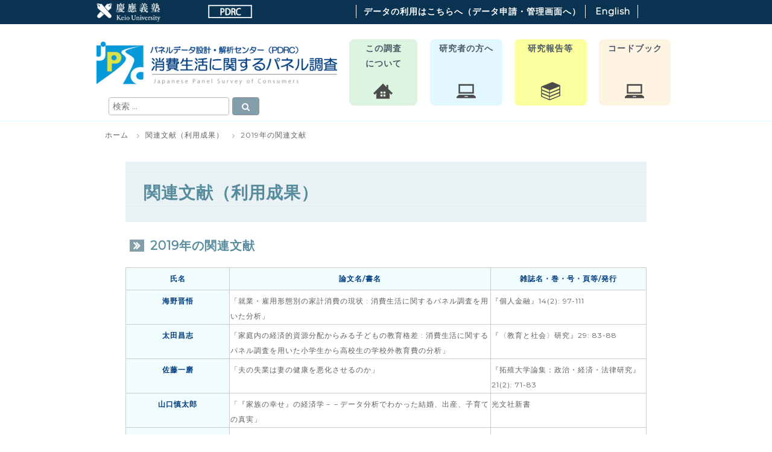

--- FILE ---
content_type: text/html; charset=UTF-8
request_url: https://www.pdrc.keio.ac.jp/jpsc/bunken/result-2019/
body_size: 18902
content:
<!DOCTYPE html>
<html lang="ja">
<head>
<!-- Global site tag (gtag.js) - Google Analytics -->
<script async src="https://www.googletagmanager.com/gtag/js?id=UA-144172672-1"></script>
<script>
  window.dataLayer = window.dataLayer || [];
  function gtag(){dataLayer.push(arguments);}
  gtag('js', new Date());

  gtag('config', 'UA-144172672-1');
</script>
<meta name="msvalidate.01" content="4E010549F4DBA9F9A86060C2C6FF3442" />

<meta charset="UTF-8">
<meta name="viewport" content="width=device-width, initial-scale=1">
<link rel="profile" href="http://gmpg.org/xfn/11">
<link rel="pingback" href="https://www.pdrc.keio.ac.jp/jpsc/xmlrpc.php">


<title>2019年の関連文献 | 関連文献（利用成果） | 消費生活に関するパネル調査</title>
<meta name='robots' content='max-image-preview:large' />
	<style>img:is([sizes="auto" i], [sizes^="auto," i]) { contain-intrinsic-size: 3000px 1500px }</style>
	<link href='https://fonts.gstatic.com' crossorigin rel='preconnect' />
<link rel="alternate" type="application/rss+xml" title="消費生活に関するパネル調査 &raquo; フィード" href="https://www.pdrc.keio.ac.jp/jpsc/feed/" />
<link rel="alternate" type="application/rss+xml" title="消費生活に関するパネル調査 &raquo; コメントフィード" href="https://www.pdrc.keio.ac.jp/jpsc/comments/feed/" />
<meta name="description" content="関連文献（利用成果）2019年の関連文献氏名論文名/書名雑誌名・巻・号・頁等/発行海野晋悟「就業・雇用形態別の家計消費の現状 : 消費生活に関するパネル調査を用いた分析」『個人金融』14(2): 97-111太田昌志「家庭内の経済的資源分配からみる子どもの教育格差 : 消費生活に関するパネル調査を用いた小学生から高校生の学校外教育費の分析」『〈教育と社会〉研究』29: 83-88佐藤一磨" /><script type="text/javascript">
/* <![CDATA[ */
window._wpemojiSettings = {"baseUrl":"https:\/\/s.w.org\/images\/core\/emoji\/15.0.3\/72x72\/","ext":".png","svgUrl":"https:\/\/s.w.org\/images\/core\/emoji\/15.0.3\/svg\/","svgExt":".svg","source":{"concatemoji":"https:\/\/www.pdrc.keio.ac.jp\/jpsc\/wp-includes\/js\/wp-emoji-release.min.js?ver=6.7.4"}};
/*! This file is auto-generated */
!function(i,n){var o,s,e;function c(e){try{var t={supportTests:e,timestamp:(new Date).valueOf()};sessionStorage.setItem(o,JSON.stringify(t))}catch(e){}}function p(e,t,n){e.clearRect(0,0,e.canvas.width,e.canvas.height),e.fillText(t,0,0);var t=new Uint32Array(e.getImageData(0,0,e.canvas.width,e.canvas.height).data),r=(e.clearRect(0,0,e.canvas.width,e.canvas.height),e.fillText(n,0,0),new Uint32Array(e.getImageData(0,0,e.canvas.width,e.canvas.height).data));return t.every(function(e,t){return e===r[t]})}function u(e,t,n){switch(t){case"flag":return n(e,"\ud83c\udff3\ufe0f\u200d\u26a7\ufe0f","\ud83c\udff3\ufe0f\u200b\u26a7\ufe0f")?!1:!n(e,"\ud83c\uddfa\ud83c\uddf3","\ud83c\uddfa\u200b\ud83c\uddf3")&&!n(e,"\ud83c\udff4\udb40\udc67\udb40\udc62\udb40\udc65\udb40\udc6e\udb40\udc67\udb40\udc7f","\ud83c\udff4\u200b\udb40\udc67\u200b\udb40\udc62\u200b\udb40\udc65\u200b\udb40\udc6e\u200b\udb40\udc67\u200b\udb40\udc7f");case"emoji":return!n(e,"\ud83d\udc26\u200d\u2b1b","\ud83d\udc26\u200b\u2b1b")}return!1}function f(e,t,n){var r="undefined"!=typeof WorkerGlobalScope&&self instanceof WorkerGlobalScope?new OffscreenCanvas(300,150):i.createElement("canvas"),a=r.getContext("2d",{willReadFrequently:!0}),o=(a.textBaseline="top",a.font="600 32px Arial",{});return e.forEach(function(e){o[e]=t(a,e,n)}),o}function t(e){var t=i.createElement("script");t.src=e,t.defer=!0,i.head.appendChild(t)}"undefined"!=typeof Promise&&(o="wpEmojiSettingsSupports",s=["flag","emoji"],n.supports={everything:!0,everythingExceptFlag:!0},e=new Promise(function(e){i.addEventListener("DOMContentLoaded",e,{once:!0})}),new Promise(function(t){var n=function(){try{var e=JSON.parse(sessionStorage.getItem(o));if("object"==typeof e&&"number"==typeof e.timestamp&&(new Date).valueOf()<e.timestamp+604800&&"object"==typeof e.supportTests)return e.supportTests}catch(e){}return null}();if(!n){if("undefined"!=typeof Worker&&"undefined"!=typeof OffscreenCanvas&&"undefined"!=typeof URL&&URL.createObjectURL&&"undefined"!=typeof Blob)try{var e="postMessage("+f.toString()+"("+[JSON.stringify(s),u.toString(),p.toString()].join(",")+"));",r=new Blob([e],{type:"text/javascript"}),a=new Worker(URL.createObjectURL(r),{name:"wpTestEmojiSupports"});return void(a.onmessage=function(e){c(n=e.data),a.terminate(),t(n)})}catch(e){}c(n=f(s,u,p))}t(n)}).then(function(e){for(var t in e)n.supports[t]=e[t],n.supports.everything=n.supports.everything&&n.supports[t],"flag"!==t&&(n.supports.everythingExceptFlag=n.supports.everythingExceptFlag&&n.supports[t]);n.supports.everythingExceptFlag=n.supports.everythingExceptFlag&&!n.supports.flag,n.DOMReady=!1,n.readyCallback=function(){n.DOMReady=!0}}).then(function(){return e}).then(function(){var e;n.supports.everything||(n.readyCallback(),(e=n.source||{}).concatemoji?t(e.concatemoji):e.wpemoji&&e.twemoji&&(t(e.twemoji),t(e.wpemoji)))}))}((window,document),window._wpemojiSettings);
/* ]]> */
</script>
<link rel='stylesheet' id='vkExUnit_common_style-css' href='https://www.pdrc.keio.ac.jp/jpsc/wp-content/plugins/vk-all-in-one-expansion-unit/assets/css/vkExUnit_style.css?ver=9.100.8.1' type='text/css' media='all' />
<style id='vkExUnit_common_style-inline-css' type='text/css'>
:root {--ver_page_top_button_url:url(https://www.pdrc.keio.ac.jp/jpsc/wp-content/plugins/vk-all-in-one-expansion-unit/assets/images/to-top-btn-icon.svg);}@font-face {font-weight: normal;font-style: normal;font-family: "vk_sns";src: url("https://www.pdrc.keio.ac.jp/jpsc/wp-content/plugins/vk-all-in-one-expansion-unit/inc/sns/icons/fonts/vk_sns.eot?-bq20cj");src: url("https://www.pdrc.keio.ac.jp/jpsc/wp-content/plugins/vk-all-in-one-expansion-unit/inc/sns/icons/fonts/vk_sns.eot?#iefix-bq20cj") format("embedded-opentype"),url("https://www.pdrc.keio.ac.jp/jpsc/wp-content/plugins/vk-all-in-one-expansion-unit/inc/sns/icons/fonts/vk_sns.woff?-bq20cj") format("woff"),url("https://www.pdrc.keio.ac.jp/jpsc/wp-content/plugins/vk-all-in-one-expansion-unit/inc/sns/icons/fonts/vk_sns.ttf?-bq20cj") format("truetype"),url("https://www.pdrc.keio.ac.jp/jpsc/wp-content/plugins/vk-all-in-one-expansion-unit/inc/sns/icons/fonts/vk_sns.svg?-bq20cj#vk_sns") format("svg");}
.veu_promotion-alert__content--text {border: 1px solid rgba(0,0,0,0.125);padding: 0.5em 1em;border-radius: var(--vk-size-radius);margin-bottom: var(--vk-margin-block-bottom);font-size: 0.875rem;}/* Alert Content部分に段落タグを入れた場合に最後の段落の余白を0にする */.veu_promotion-alert__content--text p:last-of-type{margin-bottom:0;margin-top: 0;}
</style>
<style id='wp-emoji-styles-inline-css' type='text/css'>

	img.wp-smiley, img.emoji {
		display: inline !important;
		border: none !important;
		box-shadow: none !important;
		height: 1em !important;
		width: 1em !important;
		margin: 0 0.07em !important;
		vertical-align: -0.1em !important;
		background: none !important;
		padding: 0 !important;
	}
</style>
<link rel='stylesheet' id='wp-block-library-css' href='https://www.pdrc.keio.ac.jp/jpsc/wp-includes/css/dist/block-library/style.min.css?ver=6.7.4' type='text/css' media='all' />
<style id='wp-block-library-theme-inline-css' type='text/css'>
.wp-block-audio :where(figcaption){color:#555;font-size:13px;text-align:center}.is-dark-theme .wp-block-audio :where(figcaption){color:#ffffffa6}.wp-block-audio{margin:0 0 1em}.wp-block-code{border:1px solid #ccc;border-radius:4px;font-family:Menlo,Consolas,monaco,monospace;padding:.8em 1em}.wp-block-embed :where(figcaption){color:#555;font-size:13px;text-align:center}.is-dark-theme .wp-block-embed :where(figcaption){color:#ffffffa6}.wp-block-embed{margin:0 0 1em}.blocks-gallery-caption{color:#555;font-size:13px;text-align:center}.is-dark-theme .blocks-gallery-caption{color:#ffffffa6}:root :where(.wp-block-image figcaption){color:#555;font-size:13px;text-align:center}.is-dark-theme :root :where(.wp-block-image figcaption){color:#ffffffa6}.wp-block-image{margin:0 0 1em}.wp-block-pullquote{border-bottom:4px solid;border-top:4px solid;color:currentColor;margin-bottom:1.75em}.wp-block-pullquote cite,.wp-block-pullquote footer,.wp-block-pullquote__citation{color:currentColor;font-size:.8125em;font-style:normal;text-transform:uppercase}.wp-block-quote{border-left:.25em solid;margin:0 0 1.75em;padding-left:1em}.wp-block-quote cite,.wp-block-quote footer{color:currentColor;font-size:.8125em;font-style:normal;position:relative}.wp-block-quote:where(.has-text-align-right){border-left:none;border-right:.25em solid;padding-left:0;padding-right:1em}.wp-block-quote:where(.has-text-align-center){border:none;padding-left:0}.wp-block-quote.is-large,.wp-block-quote.is-style-large,.wp-block-quote:where(.is-style-plain){border:none}.wp-block-search .wp-block-search__label{font-weight:700}.wp-block-search__button{border:1px solid #ccc;padding:.375em .625em}:where(.wp-block-group.has-background){padding:1.25em 2.375em}.wp-block-separator.has-css-opacity{opacity:.4}.wp-block-separator{border:none;border-bottom:2px solid;margin-left:auto;margin-right:auto}.wp-block-separator.has-alpha-channel-opacity{opacity:1}.wp-block-separator:not(.is-style-wide):not(.is-style-dots){width:100px}.wp-block-separator.has-background:not(.is-style-dots){border-bottom:none;height:1px}.wp-block-separator.has-background:not(.is-style-wide):not(.is-style-dots){height:2px}.wp-block-table{margin:0 0 1em}.wp-block-table td,.wp-block-table th{word-break:normal}.wp-block-table :where(figcaption){color:#555;font-size:13px;text-align:center}.is-dark-theme .wp-block-table :where(figcaption){color:#ffffffa6}.wp-block-video :where(figcaption){color:#555;font-size:13px;text-align:center}.is-dark-theme .wp-block-video :where(figcaption){color:#ffffffa6}.wp-block-video{margin:0 0 1em}:root :where(.wp-block-template-part.has-background){margin-bottom:0;margin-top:0;padding:1.25em 2.375em}
</style>
<style id='classic-theme-styles-inline-css' type='text/css'>
/*! This file is auto-generated */
.wp-block-button__link{color:#fff;background-color:#32373c;border-radius:9999px;box-shadow:none;text-decoration:none;padding:calc(.667em + 2px) calc(1.333em + 2px);font-size:1.125em}.wp-block-file__button{background:#32373c;color:#fff;text-decoration:none}
</style>
<style id='global-styles-inline-css' type='text/css'>
:root{--wp--preset--aspect-ratio--square: 1;--wp--preset--aspect-ratio--4-3: 4/3;--wp--preset--aspect-ratio--3-4: 3/4;--wp--preset--aspect-ratio--3-2: 3/2;--wp--preset--aspect-ratio--2-3: 2/3;--wp--preset--aspect-ratio--16-9: 16/9;--wp--preset--aspect-ratio--9-16: 9/16;--wp--preset--color--black: #000000;--wp--preset--color--cyan-bluish-gray: #abb8c3;--wp--preset--color--white: #ffffff;--wp--preset--color--pale-pink: #f78da7;--wp--preset--color--vivid-red: #cf2e2e;--wp--preset--color--luminous-vivid-orange: #ff6900;--wp--preset--color--luminous-vivid-amber: #fcb900;--wp--preset--color--light-green-cyan: #7bdcb5;--wp--preset--color--vivid-green-cyan: #00d084;--wp--preset--color--pale-cyan-blue: #8ed1fc;--wp--preset--color--vivid-cyan-blue: #0693e3;--wp--preset--color--vivid-purple: #9b51e0;--wp--preset--gradient--vivid-cyan-blue-to-vivid-purple: linear-gradient(135deg,rgba(6,147,227,1) 0%,rgb(155,81,224) 100%);--wp--preset--gradient--light-green-cyan-to-vivid-green-cyan: linear-gradient(135deg,rgb(122,220,180) 0%,rgb(0,208,130) 100%);--wp--preset--gradient--luminous-vivid-amber-to-luminous-vivid-orange: linear-gradient(135deg,rgba(252,185,0,1) 0%,rgba(255,105,0,1) 100%);--wp--preset--gradient--luminous-vivid-orange-to-vivid-red: linear-gradient(135deg,rgba(255,105,0,1) 0%,rgb(207,46,46) 100%);--wp--preset--gradient--very-light-gray-to-cyan-bluish-gray: linear-gradient(135deg,rgb(238,238,238) 0%,rgb(169,184,195) 100%);--wp--preset--gradient--cool-to-warm-spectrum: linear-gradient(135deg,rgb(74,234,220) 0%,rgb(151,120,209) 20%,rgb(207,42,186) 40%,rgb(238,44,130) 60%,rgb(251,105,98) 80%,rgb(254,248,76) 100%);--wp--preset--gradient--blush-light-purple: linear-gradient(135deg,rgb(255,206,236) 0%,rgb(152,150,240) 100%);--wp--preset--gradient--blush-bordeaux: linear-gradient(135deg,rgb(254,205,165) 0%,rgb(254,45,45) 50%,rgb(107,0,62) 100%);--wp--preset--gradient--luminous-dusk: linear-gradient(135deg,rgb(255,203,112) 0%,rgb(199,81,192) 50%,rgb(65,88,208) 100%);--wp--preset--gradient--pale-ocean: linear-gradient(135deg,rgb(255,245,203) 0%,rgb(182,227,212) 50%,rgb(51,167,181) 100%);--wp--preset--gradient--electric-grass: linear-gradient(135deg,rgb(202,248,128) 0%,rgb(113,206,126) 100%);--wp--preset--gradient--midnight: linear-gradient(135deg,rgb(2,3,129) 0%,rgb(40,116,252) 100%);--wp--preset--font-size--small: 13px;--wp--preset--font-size--medium: 20px;--wp--preset--font-size--large: 36px;--wp--preset--font-size--x-large: 42px;--wp--preset--spacing--20: 0.44rem;--wp--preset--spacing--30: 0.67rem;--wp--preset--spacing--40: 1rem;--wp--preset--spacing--50: 1.5rem;--wp--preset--spacing--60: 2.25rem;--wp--preset--spacing--70: 3.38rem;--wp--preset--spacing--80: 5.06rem;--wp--preset--shadow--natural: 6px 6px 9px rgba(0, 0, 0, 0.2);--wp--preset--shadow--deep: 12px 12px 50px rgba(0, 0, 0, 0.4);--wp--preset--shadow--sharp: 6px 6px 0px rgba(0, 0, 0, 0.2);--wp--preset--shadow--outlined: 6px 6px 0px -3px rgba(255, 255, 255, 1), 6px 6px rgba(0, 0, 0, 1);--wp--preset--shadow--crisp: 6px 6px 0px rgba(0, 0, 0, 1);}:where(.is-layout-flex){gap: 0.5em;}:where(.is-layout-grid){gap: 0.5em;}body .is-layout-flex{display: flex;}.is-layout-flex{flex-wrap: wrap;align-items: center;}.is-layout-flex > :is(*, div){margin: 0;}body .is-layout-grid{display: grid;}.is-layout-grid > :is(*, div){margin: 0;}:where(.wp-block-columns.is-layout-flex){gap: 2em;}:where(.wp-block-columns.is-layout-grid){gap: 2em;}:where(.wp-block-post-template.is-layout-flex){gap: 1.25em;}:where(.wp-block-post-template.is-layout-grid){gap: 1.25em;}.has-black-color{color: var(--wp--preset--color--black) !important;}.has-cyan-bluish-gray-color{color: var(--wp--preset--color--cyan-bluish-gray) !important;}.has-white-color{color: var(--wp--preset--color--white) !important;}.has-pale-pink-color{color: var(--wp--preset--color--pale-pink) !important;}.has-vivid-red-color{color: var(--wp--preset--color--vivid-red) !important;}.has-luminous-vivid-orange-color{color: var(--wp--preset--color--luminous-vivid-orange) !important;}.has-luminous-vivid-amber-color{color: var(--wp--preset--color--luminous-vivid-amber) !important;}.has-light-green-cyan-color{color: var(--wp--preset--color--light-green-cyan) !important;}.has-vivid-green-cyan-color{color: var(--wp--preset--color--vivid-green-cyan) !important;}.has-pale-cyan-blue-color{color: var(--wp--preset--color--pale-cyan-blue) !important;}.has-vivid-cyan-blue-color{color: var(--wp--preset--color--vivid-cyan-blue) !important;}.has-vivid-purple-color{color: var(--wp--preset--color--vivid-purple) !important;}.has-black-background-color{background-color: var(--wp--preset--color--black) !important;}.has-cyan-bluish-gray-background-color{background-color: var(--wp--preset--color--cyan-bluish-gray) !important;}.has-white-background-color{background-color: var(--wp--preset--color--white) !important;}.has-pale-pink-background-color{background-color: var(--wp--preset--color--pale-pink) !important;}.has-vivid-red-background-color{background-color: var(--wp--preset--color--vivid-red) !important;}.has-luminous-vivid-orange-background-color{background-color: var(--wp--preset--color--luminous-vivid-orange) !important;}.has-luminous-vivid-amber-background-color{background-color: var(--wp--preset--color--luminous-vivid-amber) !important;}.has-light-green-cyan-background-color{background-color: var(--wp--preset--color--light-green-cyan) !important;}.has-vivid-green-cyan-background-color{background-color: var(--wp--preset--color--vivid-green-cyan) !important;}.has-pale-cyan-blue-background-color{background-color: var(--wp--preset--color--pale-cyan-blue) !important;}.has-vivid-cyan-blue-background-color{background-color: var(--wp--preset--color--vivid-cyan-blue) !important;}.has-vivid-purple-background-color{background-color: var(--wp--preset--color--vivid-purple) !important;}.has-black-border-color{border-color: var(--wp--preset--color--black) !important;}.has-cyan-bluish-gray-border-color{border-color: var(--wp--preset--color--cyan-bluish-gray) !important;}.has-white-border-color{border-color: var(--wp--preset--color--white) !important;}.has-pale-pink-border-color{border-color: var(--wp--preset--color--pale-pink) !important;}.has-vivid-red-border-color{border-color: var(--wp--preset--color--vivid-red) !important;}.has-luminous-vivid-orange-border-color{border-color: var(--wp--preset--color--luminous-vivid-orange) !important;}.has-luminous-vivid-amber-border-color{border-color: var(--wp--preset--color--luminous-vivid-amber) !important;}.has-light-green-cyan-border-color{border-color: var(--wp--preset--color--light-green-cyan) !important;}.has-vivid-green-cyan-border-color{border-color: var(--wp--preset--color--vivid-green-cyan) !important;}.has-pale-cyan-blue-border-color{border-color: var(--wp--preset--color--pale-cyan-blue) !important;}.has-vivid-cyan-blue-border-color{border-color: var(--wp--preset--color--vivid-cyan-blue) !important;}.has-vivid-purple-border-color{border-color: var(--wp--preset--color--vivid-purple) !important;}.has-vivid-cyan-blue-to-vivid-purple-gradient-background{background: var(--wp--preset--gradient--vivid-cyan-blue-to-vivid-purple) !important;}.has-light-green-cyan-to-vivid-green-cyan-gradient-background{background: var(--wp--preset--gradient--light-green-cyan-to-vivid-green-cyan) !important;}.has-luminous-vivid-amber-to-luminous-vivid-orange-gradient-background{background: var(--wp--preset--gradient--luminous-vivid-amber-to-luminous-vivid-orange) !important;}.has-luminous-vivid-orange-to-vivid-red-gradient-background{background: var(--wp--preset--gradient--luminous-vivid-orange-to-vivid-red) !important;}.has-very-light-gray-to-cyan-bluish-gray-gradient-background{background: var(--wp--preset--gradient--very-light-gray-to-cyan-bluish-gray) !important;}.has-cool-to-warm-spectrum-gradient-background{background: var(--wp--preset--gradient--cool-to-warm-spectrum) !important;}.has-blush-light-purple-gradient-background{background: var(--wp--preset--gradient--blush-light-purple) !important;}.has-blush-bordeaux-gradient-background{background: var(--wp--preset--gradient--blush-bordeaux) !important;}.has-luminous-dusk-gradient-background{background: var(--wp--preset--gradient--luminous-dusk) !important;}.has-pale-ocean-gradient-background{background: var(--wp--preset--gradient--pale-ocean) !important;}.has-electric-grass-gradient-background{background: var(--wp--preset--gradient--electric-grass) !important;}.has-midnight-gradient-background{background: var(--wp--preset--gradient--midnight) !important;}.has-small-font-size{font-size: var(--wp--preset--font-size--small) !important;}.has-medium-font-size{font-size: var(--wp--preset--font-size--medium) !important;}.has-large-font-size{font-size: var(--wp--preset--font-size--large) !important;}.has-x-large-font-size{font-size: var(--wp--preset--font-size--x-large) !important;}
:where(.wp-block-post-template.is-layout-flex){gap: 1.25em;}:where(.wp-block-post-template.is-layout-grid){gap: 1.25em;}
:where(.wp-block-columns.is-layout-flex){gap: 2em;}:where(.wp-block-columns.is-layout-grid){gap: 2em;}
:root :where(.wp-block-pullquote){font-size: 1.5em;line-height: 1.6;}
</style>
<link rel='stylesheet' id='font-awesome-four-css' href='https://www.pdrc.keio.ac.jp/jpsc/wp-content/plugins/font-awesome-4-menus/css/font-awesome.min.css?ver=4.7.0' type='text/css' media='all' />
<link rel='stylesheet' id='hamburger.css-css' href='https://www.pdrc.keio.ac.jp/jpsc/wp-content/plugins/wp-responsive-menu/assets/css/wpr-hamburger.css?ver=3.1.8' type='text/css' media='all' />
<link rel='stylesheet' id='wprmenu.css-css' href='https://www.pdrc.keio.ac.jp/jpsc/wp-content/plugins/wp-responsive-menu/assets/css/wprmenu.css?ver=3.1.8' type='text/css' media='all' />
<style id='wprmenu.css-inline-css' type='text/css'>
@media only screen and ( max-width: 768px ) {html body div.wprm-wrapper {overflow: scroll;}html body div.wprm-overlay{ background: rgb(0,0,0) }#wprmenu_bar {background-image: url();background-size: contain ;background-repeat: repeat;}#wprmenu_bar {background-color: #003d81;}html body div#mg-wprm-wrap .wpr_submit .icon.icon-search {color: #FFFFFF;}#wprmenu_bar .menu_title,#wprmenu_bar .wprmenu_icon_menu,#wprmenu_bar .menu_title a {color: #003d81;}#wprmenu_bar .menu_title a {font-size: 20px;font-weight: normal;}#mg-wprm-wrap li.menu-item a {font-size: 15px;text-transform: none;font-weight: normal;}#mg-wprm-wrap li.menu-item-has-children ul.sub-menu a {font-size: 15px;text-transform: uppercase;font-weight: normal;}#mg-wprm-wrap li.current-menu-item > a {background: #e0eff4;}#mg-wprm-wrap li.current-menu-item > a,#mg-wprm-wrap li.current-menu-item span.wprmenu_icon{color:!important;}#mg-wprm-wrap {background-color: #ffffff;}.cbp-spmenu-push-toright,.cbp-spmenu-push-toright .mm-slideout {left: 80% ;}.cbp-spmenu-push-toleft {left: -80% ;}#mg-wprm-wrap.cbp-spmenu-right,#mg-wprm-wrap.cbp-spmenu-left,#mg-wprm-wrap.cbp-spmenu-right.custom,#mg-wprm-wrap.cbp-spmenu-left.custom,.cbp-spmenu-vertical {width: 80%;max-width: 400px;}#mg-wprm-wrap ul#wprmenu_menu_ul li.menu-item a,div#mg-wprm-wrap ul li span.wprmenu_icon {color: #FFFFFF;}#mg-wprm-wrap ul#wprmenu_menu_ul li.menu-item:valid ~ a{color: ;}#mg-wprm-wrap ul#wprmenu_menu_ul li.menu-item a:hover {background: #839ea8;color: #ffffff !important;}div#mg-wprm-wrap ul>li:hover>span.wprmenu_icon {color: #ffffff !important;}.wprmenu_bar .hamburger-inner,.wprmenu_bar .hamburger-inner::before,.wprmenu_bar .hamburger-inner::after {background: #FFFFFF;}.wprmenu_bar .hamburger:hover .hamburger-inner,.wprmenu_bar .hamburger:hover .hamburger-inner::before,.wprmenu_bar .hamburger:hover .hamburger-inner::after {background: #FFFFFF;}#wprmenu_menu.left {width:80%;left: -80%;right: auto;}#wprmenu_menu.right {width:80%;right: -80%;left: auto;}.wprmenu_bar .hamburger {float: right;}.wprmenu_bar #custom_menu_icon.hamburger {top: 0px;right: 0px;float: right;background-color: #839ea8;}html body div#wprmenu_bar {height : 42px;}.wpr_custom_menu #custom_menu_icon {display: block;}#wprmenu_bar,#mg-wprm-wrap { display: block; }div#wpadminbar { position: fixed; }}
</style>
<link rel='stylesheet' id='wpr_icons-css' href='https://www.pdrc.keio.ac.jp/jpsc/wp-content/plugins/wp-responsive-menu/inc/assets/icons/wpr-icons.css?ver=3.1.8' type='text/css' media='all' />
<link rel='stylesheet' id='parent-style-css' href='https://www.pdrc.keio.ac.jp/jpsc/wp-content/themes/flash/style.css?ver=6.7.4' type='text/css' media='all' />
<link rel='stylesheet' id='font-awesome-css' href='https://www.pdrc.keio.ac.jp/jpsc/wp-content/themes/flash/css/font-awesome.min.css?ver=6.7.4' type='text/css' media='' />
<link rel='stylesheet' id='flash-style-css' href='https://www.pdrc.keio.ac.jp/jpsc/wp-content/themes/flash_child/style.css?ver=6.7.4' type='text/css' media='all' />
<style id='flash-style-inline-css' type='text/css'>
	/* Predefined Color Schemes CSS */

	/* Background Color */
	body {
		background-color: #ffffff;
	}

	/* Link Color */
	#site-navigation ul li:hover > a, #site-navigation ul li.current-menu-item > a, #site-navigation ul li.current_page_item > a, #site-navigation ul li.current_page_ancestor > a, #site-navigation ul li.current-menu-ancestor > a, #site-navigation ul.sub-menu li:hover > a,#site-navigation ul li ul.sub-menu li.menu-item-has-children ul li:hover > a,#site-navigation ul li ul.sub-menu li.menu-item-has-children:hover > .menu-item,body.transparent #masthead .header-bottom #site-navigation ul li:hover > .menu-item,body.transparent #masthead .header-bottom #site-navigation ul li:hover > a,body.transparent #masthead .header-bottom #site-navigation ul.sub-menu li:hover > a,body.transparent #masthead .header-bottom #site-navigation ul.sub-menu li.menu-item-has-children ul li:hover > a,body.transparent.header-sticky #masthead-sticky-wrapper #masthead .header-bottom #site-navigation ul.sub-menu li > a:hover,.tg-service-widget .service-title-wrap a:hover,.tg-service-widget .service-more,.feature-product-section .button-group button:hover ,.fun-facts-section .fun-facts-icon-wrap,.fun-facts-section .tg-fun-facts-widget.tg-fun-facts-layout-2 .counter-wrapper,.blog-section .tg-blog-widget-layout-2 .blog-content .read-more-container .read-more a,footer.footer-layout #top-footer .widget-title::first-letter,footer.footer-layout #top-footer .widget ul li a:hover,footer.footer-layout #bottom-footer .copyright .copyright-text a:hover,footer.footer-layout #bottom-footer .footer-menu ul li a:hover,.archive #primary .entry-content-block h2.entry-title a:hover,.blog #primary .entry-content-block h2.entry-title a:hover,#secondary .widget ul li a:hover,.woocommerce-Price-amount.amount,.team-wrapper .team-content-wrapper .team-social a:hover,.testimonial-container .testimonial-wrapper .testimonial-slide .testominial-content-wrapper .testimonial-icon,.footer-menu li a:hover,.tg-feature-product-filter-layout .button.is-checked:hover,.testimonial-container .testimonial-icon,#site-navigation ul li.menu-item-has-children:hover > .sub-toggle,#secondary .widget ul li a,#comments .comment-list article.comment-body .reply a,.tg-slider-widget .btn-wrapper a{
		color: #EFCA23;
	}

	.feature-product-section .tg-feature-product-layout-2 .tg-container .tg-column-wrapper .tg-feature-product-widget .featured-image-desc, #respond #commentform .form-submit input:hover, .blog-section .tg-blog-widget-layout-1 .tg-blog-widget:hover,#scroll-up,.header-bottom .search-wrap .search-box .searchform .btn:hover,.header-bottom .cart-wrap .flash-cart-views a span,body.transparent #masthead .header-bottom #site-navigation ul li a::before,.tg-slider-widget.slider-dark .btn-wrapper a:hover,.section-title:after,.about-section .about-content-wrapper .btn-wrapper a,.tg-service-widget .service-icon-wrap,.team-wrapper .team-content-wrapper .team-designation:after,.call-to-action-section .btn-wrapper a:hover,.blog-section .tg-blog-widget-layout-1:hover,.blog-section .tg-blog-widget-layout-2 .post-image .entry-date,.blog-section .tg-blog-widget-layout-2 .blog-content .post-readmore,.pricing-table-section .tg-pricing-table-widget:hover,.pricing-table-section .tg-pricing-table-widget.tg-pricing-table-layout-2 .pricing,.pricing-table-section .tg-pricing-table-widget.tg-pricing-table-layout-2 .btn-wrapper a,footer.footer-layout #top-footer .widget_tag_cloud .tagcloud a:hover,#secondary .widget-title:after,#secondary .searchform .btn:hover,#primary .searchform .btn:hover,  #respond #commentform .form-submit input,.woocommerce ul.products li.product .onsale,.woocommerce ul.products li.product .button,.woocommerce #respond input#submit.alt,.woocommerce a.button.alt,.woocommerce button.button.alt,.woocommerce input.button.alt,.added_to_cart.wc-forward,.testimonial-container .swiper-pagination.testimonial-pager .swiper-pagination-bullet:hover, .testimonial-container .swiper-pagination.testimonial-pager .swiper-pagination-bullet.swiper-pagination-bullet-active,.header-bottom .searchform .btn,.navigation .nav-links a:hover, .bttn:hover, button, input[type="button"]:hover, input[type="reset"]:hover, input[type="submit"]:hover,.tg-slider-widget .btn-wrapper a:hover  {
		background-color: #EFCA23;
	}
	body.transparent.header-sticky #masthead-sticky-wrapper #masthead .header-bottom .search-wrap .search-icon:hover, body.transparent #masthead .header-bottom .search-wrap .search-icon:hover, .header-bottom .search-wrap .search-icon:hover,#comments .comment-list article.comment-body .reply a::before,.tg-slider-widget .btn-wrapper a, .tg-slider-widget .btn-wrapper a:hover {
	  border-color: #EFCA23;
	}
	body.transparent.header-sticky #masthead-sticky-wrapper.is-sticky #masthead .header-bottom #site-navigation ul li.current-flash-item a,#site-navigation ul li.current-flash-item a, body.transparent.header-sticky #masthead-sticky-wrapper #masthead .header-bottom .search-wrap .search-icon:hover, body.transparent #masthead .header-bottom .search-wrap .search-icon:hover, .header-bottom .search-wrap .search-icon:hover {
	  color: #EFCA23;
	}
	.tg-slider-widget.slider-dark .btn-wrapper a:hover,.call-to-action-section .btn-wrapper a:hover,footer.footer-layout #top-footer .widget_tag_cloud .tagcloud a:hover {
		border-color: #EFCA23;
	}
	body.transparent.header-sticky #masthead-sticky-wrapper #masthead .header-bottom #site-navigation ul li:hover > a,body.transparent #masthead .header-bottom #site-navigation ul li:hover .sub-toggle{
		color: #EFCA23;
	}

	.tg-service-widget .service-icon-wrap:after{
			border-top-color: #EFCA23;
		}

	.feature-product-section .tg-feature-product-widget .featured-image-desc::before,.blog-section .row:nth-child(odd) .tg-blog-widget:hover .post-image::before,.blog-section .row:nth-child(2n) .tg-blog-widget:hover .post-image::before{
			border-right-color: #EFCA23;
		}

	.feature-product-section .tg-feature-product-widget .featured-image-desc::before,.blog-section .row:nth-child(odd) .tg-blog-widget:hover .post-image::before,footer.footer-layout #top-footer .widget-title{
		border-left-color: #EFCA23;
	}

	/* Main Text Color */
	.tg-slider-widget .swiper-button-next::before,.tg-slider-widget .swiper-button-prev::before,.tg-slider-widget .caption-title,.section-title-wrapper .section-title,.tg-service-widget .service-title-wrap a ,.team-wrapper .team-content-wrapper .team-title a,.testimonial-container .testimonial-wrapper .testimonial-slide .testimonial-client-detail .client-detail-block .testimonial-title,.blog-section .row:nth-child(odd) .blog-content .entry-title a,.blog-section .row:nth-child(even) .blog-content .entry-title a,.blog-section .tg-blog-widget:hover .blog-content .entry-title a:hover,.blog-section .tg-blog-widget-layout-2 .tg-blog-widget:hover .blog-content .entry-title a,.pricing-table-section .tg-pricing-table-widget .pricing-table-title ,.pricing-table-section .tg-pricing-table-widget .pricing,.pricing-table-section .tg-pricing-table-widget .btn-wrapper a,.pricing-table-section .tg-pricing-table-widget.standard .popular-batch,.single-post #primary .author-description .author-description-block .author-title,.section-title-wrapper .section-title,.tg-service-widget .service-title-wrap a,.tg-service-widget .service-title-wrap a,.blog-section .tg-blog-widget-layout-2 .entry-title a,.entry-content-block .entry-title a,.blog #primary .entry-content-block .entry-content,.breadcrumb-trail.breadcrumbs .trail-title,#secondary .widget-title,#secondary .widget ul li,.archive #primary .entry-content-block .entry-content,.entry-content, .entry-summary,#comments .comments-title,#comments .comment-list article.comment-body .comment-content,.comment-reply-title,.search .entry-title a,.section-title,.blog-section .row:nth-child(odd) .entry-summary,.blog-section .row:nth-child(even) .entry-summary,.blog-wrapper .entry-title a,.tg-blog-widget-layout-3 .entry-title a,.feature-product-section .tg-feature-product-widget .feature-title-wrap a,.team-wrapper .team-title,.testimonial-container .testimonial-content{
		color: #313b48;
	}

	.header-bottom .search-wrap .search-box .searchform .btn,.testimonial-container .swiper-pagination.testimonial-pager .swiper-pagination-bullet{
		background-color: #313b48;
	}

	.feature-product-section .tg-feature-product-layout-2 .tg-container .tg-column-wrapper .tg-feature-product-widget .featured-image-desc::before{
		border-right-color: #313b48;
	}

	/* Secondary Text Color */
	.tg-service-widget .service-content-wrap,.section-title-wrapper .section-description,.team-wrapper .team-content-wrapper .team-content,.testimonial-container .testimonial-wrapper .testimonial-slide .testominial-content-wrapper .testimonial-content, button, input, select, textarea,.entry-meta a,.cat-links a,.entry-footer a,.entry-meta span,.single .entry-content-block .entry-footer span a,.single .entry-content-block .entry-footer span,#comments .comment-list article.comment-body .comment-metadata a,#comments .comment-list article.comment-body .comment-author,#respond #commentform p,.testimonial-container .testimonial-degicnation,.fun-facts-section .fun-facts-title-wrap,.blog-section .row:nth-child(odd) .entry-meta a,.blog-section .row:nth-child(even) .entry-meta a,.tg-blog-widget-layout-2 .read-more-container .entry-author a,.blog-section .tg-blog-widget-layout-2 .read-more-container .entry-author,.tg-slider-widget .caption-desc {
		color: #666666;
	}
	@media(max-width: 980px){
		#site-navigation ul li.menu-item-has-children .sub-toggle{
			background-color: #EFCA23;
		}
	}

	@media screen and (min-width: 56.875em) {
		.main-navigation li:hover > a,
		.main-navigation li.focus > a {
			color: #EFCA23;
		}

		.main-navigation ul ul,
		.main-navigation ul ul li {
			border-color: rgba( 49, 59, 72, 0.2);
		}

		.main-navigation ul ul:before {
			border-top-color: rgba( 49, 59, 72, 0.2);
			border-bottom-color: rgba( 49, 59, 72, 0.2);
		}
	}


	/* Custom Link Color */
	#site-navigation ul li:hover > a, #site-navigation ul li.current-menu-item > a, #site-navigation ul li.current_page_item > a, #site-navigation ul li.current_page_ancestor > a, #site-navigation ul li.current-menu-ancestor > a,#site-navigation ul.sub-menu li:hover > a,#site-navigation ul li ul.sub-menu li.menu-item-has-children ul li:hover > a,#site-navigation ul li ul.sub-menu li.menu-item-has-children:hover > .menu-item,body.transparent #masthead .header-bottom #site-navigation ul li:hover > .menu-item,body.transparent #masthead .header-bottom #site-navigation ul li:hover > a,body.transparent #masthead .header-bottom #site-navigation ul.sub-menu li:hover > a,body.transparent #masthead .header-bottom #site-navigation ul.sub-menu li.menu-item-has-children ul li:hover > a,body.transparent.header-sticky #masthead-sticky-wrapper #masthead .header-bottom #site-navigation ul.sub-menu li > a:hover,.tg-service-widget .service-title-wrap a:hover,.tg-service-widget .service-more,.feature-product-section .button-group button:hover ,.fun-facts-section .fun-facts-icon-wrap,.fun-facts-section .tg-fun-facts-widget.tg-fun-facts-layout-2 .counter-wrapper,.blog-section .tg-blog-widget-layout-2 .blog-content .read-more-container .read-more a,footer.footer-layout #top-footer .widget-title::first-letter,footer.footer-layout #top-footer .widget ul li a:hover,footer.footer-layout #bottom-footer .copyright .copyright-text a:hover,footer.footer-layout #bottom-footer .footer-menu ul li a:hover,.archive #primary .entry-content-block h2.entry-title a:hover,.blog #primary .entry-content-block h2.entry-title a:hover,#secondary .widget ul li a:hover,.woocommerce-Price-amount.amount,.team-wrapper .team-content-wrapper .team-social a:hover,.testimonial-container .testimonial-wrapper .testimonial-slide .testominial-content-wrapper .testimonial-icon,.footer-menu li a:hover,.tg-feature-product-filter-layout .button.is-checked:hover,.testimonial-container .testimonial-icon,#site-navigation ul li.menu-item-has-children:hover > .sub-toggle,.woocommerce-error::before, .woocommerce-info::before, .woocommerce-message::before,#primary .post .entry-content-block .entry-meta a:hover,#primary .post .entry-content-block .entry-meta span:hover,.entry-meta span:hover a,.post .entry-content-block .entry-footer span a:hover,#secondary .widget ul li a,#comments .comment-list article.comment-body .reply a,.tg-slider-widget .btn-wrapper a,.entry-content a, .related-posts-wrapper .entry-title a:hover,
		.related-posts-wrapper .entry-meta > span a:hover{
			color: #5a6884;
	}

	.blog-section .tg-blog-widget-layout-1 .tg-blog-widget:hover, #scroll-up,.header-bottom .search-wrap .search-box .searchform .btn:hover,.header-bottom .cart-wrap .flash-cart-views a span,body.transparent #masthead .header-bottom #site-navigation ul li a::before,.tg-slider-widget.slider-dark .btn-wrapper a:hover, .section-title:after,.about-section .about-content-wrapper .btn-wrapper a,.tg-service-widget .service-icon-wrap,.team-wrapper .team-content-wrapper .team-designation:after,.call-to-action-section .btn-wrapper a:hover,.blog-section .tg-blog-widget-layout-1:hover,.blog-section .tg-blog-widget-layout-2 .post-image .entry-date,.blog-section .tg-blog-widget-layout-2 .blog-content .post-readmore,.pricing-table-section .tg-pricing-table-widget:hover,.pricing-table-section .tg-pricing-table-widget.tg-pricing-table-layout-2 .pricing,.pricing-table-section .tg-pricing-table-widget.tg-pricing-table-layout-2 .btn-wrapper a,footer.footer-layout #top-footer .widget_tag_cloud .tagcloud a:hover,#secondary .widget-title:after, #secondary .searchform .btn:hover,#primary .searchform .btn:hover,  #respond #commentform .form-submit input,.woocommerce span.onsale, .woocommerce ul.products li.product .onsale,.woocommerce ul.products li.product .button,.woocommerce #respond input#submit.alt,.woocommerce a.button.alt,.woocommerce button.button.alt,.woocommerce input.button.alt,.added_to_cart.wc-forward,.testimonial-container .swiper-pagination.testimonial-pager .swiper-pagination-bullet:hover, .testimonial-container .swiper-pagination.testimonial-pager .swiper-pagination-bullet.swiper-pagination-bullet-active,.header-bottom .searchform .btn,.navigation .nav-links a:hover, .bttn:hover, button, input[type="button"]:hover, input[type="reset"]:hover, input[type="submit"]:hover,.tg-slider-widget .btn-wrapper a:hover  {
		background-color: #5a6884;
	}
	.feature-product-section .tg-feature-product-layout-2 .tg-container .tg-column-wrapper .tg-feature-product-widget .featured-image-desc, .tg-team-widget.tg-team-layout-3 .team-wrapper .team-img .team-social {
		background-color: rgba( 90, 104, 132, 0.8);
	}
	#respond #commentform .form-submit input:hover{
	background-color: #465470;
	}

	.tg-slider-widget.slider-dark .btn-wrapper a:hover,.call-to-action-section .btn-wrapper a:hover,footer.footer-layout #top-footer .widget_tag_cloud .tagcloud a:hover,.woocommerce-error, .woocommerce-info, .woocommerce-message,#comments .comment-list article.comment-body .reply a::before,.tg-slider-widget .btn-wrapper a, .tg-slider-widget .btn-wrapper a:hover {
		border-color: #5a6884;
	}
	body.transparent.header-sticky #masthead-sticky-wrapper.is-sticky #site-navigation ul li.current-flash-item a, #site-navigation ul li.current-flash-item a, body.transparent.header-sticky #masthead-sticky-wrapper #site-navigation ul li:hover > a,body.transparent #site-navigation ul li:hover .sub-toggle{
			color: #5a6884;
		}

	.tg-service-widget .service-icon-wrap:after{
			border-top-color: #5a6884;
		}
	body.transparent.header-sticky #masthead-sticky-wrapper .search-wrap .search-icon:hover, body.transparent .search-wrap .search-icon:hover, .header-bottom .search-wrap .search-icon:hover {
	  border-color: #5a6884;
	}
	body.transparent.header-sticky #masthead-sticky-wrapper .search-wrap .search-icon:hover, body.transparent #masthead .header-bottom .search-wrap .search-icon:hover, .header-bottom .search-wrap .search-icon:hover,.breadcrumb-trail.breadcrumbs .trail-items li:first-child span:hover,.breadcrumb-trail.breadcrumbs .trail-items li span:hover a {
	  color: #5a6884;
	}
	.woocommerce ul.products li.product .button:hover, .woocommerce #respond input#submit.alt:hover, .woocommerce a.button.alt:hover, .woocommerce button.button.alt:hover, .woocommerce input.button.alt:hover,.added_to_cart.wc-forward:hover{
		background-color: #465470;
	}

	.feature-product-section .tg-feature-product-widget .featured-image-desc::before,.blog-section .row:nth-child(odd) .tg-blog-widget:hover .post-image::before{
			border-right-color: #5a6884;
		}
	.feature-product-section .tg-feature-product-widget .featured-image-desc::before,.blog-section .row:nth-child(odd) .tg-blog-widget:hover .post-image::before,footer.footer-layout #top-footer .widget-title,.blog-section .row:nth-child(2n) .tg-blog-widget:hover .post-image::before{
		border-left-color: #5a6884;
	}
	.blog-section .tg-blog-widget-layout-2 .entry-title a:hover,
	.blog-section .tg-blog-widget-layout-2 .tg-blog-widget:hover .blog-content .entry-title a:hover,
	.tg-blog-widget-layout-2 .read-more-container .entry-author:hover a,
	.tg-blog-widget-layout-2 .read-more-container .entry-author:hover,
	.blog-section .tg-blog-widget-layout-2 .read-more-container .read-more:hover a{
			color: #465470;
		}

	.tg-service-widget .service-more:hover{
		color: #465470;
	}
	@media(max-width: 980px){
		#site-navigation ul li.menu-item-has-children .sub-toggle{
			background-color: #5a6884;
		}
	}

		@media screen and (min-width: 56.875em) {
			.main-navigation li:hover > a,
			.main-navigation li.focus > a {
				color: #5a6884;
			}
		}
	

		/* Site Title */
		.site-branding {
			margin: 0 auto 0 0;
		}

		.site-branding .site-title,
		.site-description {
			clip: rect(1px, 1px, 1px, 1px);
			position: absolute !important;
			height: 1px;
			width: 1px;
			overflow: hidden;
		}
		.logo .logo-text{
			padding: 0;
		}
		
</style>
<link rel='stylesheet' id='responsive-css' href='https://www.pdrc.keio.ac.jp/jpsc/wp-content/themes/flash/css/responsive.min.css?ver=6.7.4' type='text/css' media='' />
<link rel='stylesheet' id='veu-cta-css' href='https://www.pdrc.keio.ac.jp/jpsc/wp-content/plugins/vk-all-in-one-expansion-unit/inc/call-to-action/package/assets/css/style.css?ver=9.100.8.1' type='text/css' media='all' />
<script type="text/javascript" src="https://www.pdrc.keio.ac.jp/jpsc/wp-includes/js/jquery/jquery.min.js?ver=3.7.1" id="jquery-core-js"></script>
<script type="text/javascript" src="https://www.pdrc.keio.ac.jp/jpsc/wp-includes/js/jquery/jquery-migrate.min.js?ver=3.4.1" id="jquery-migrate-js"></script>
<script type="text/javascript" src="https://www.pdrc.keio.ac.jp/jpsc/wp-content/plugins/wp-responsive-menu/assets/js/modernizr.custom.js?ver=3.1.8" id="modernizr-js"></script>
<script type="text/javascript" src="https://www.pdrc.keio.ac.jp/jpsc/wp-content/plugins/wp-responsive-menu/assets/js/touchSwipe.js?ver=3.1.8" id="touchSwipe-js"></script>
<script type="text/javascript" id="wprmenu.js-js-extra">
/* <![CDATA[ */
var wprmenu = {"zooming":"no","from_width":"768","push_width":"400","menu_width":"80","parent_click":"yes","swipe":"yes","enable_overlay":"1","wprmenuDemoId":""};
/* ]]> */
</script>
<script type="text/javascript" src="https://www.pdrc.keio.ac.jp/jpsc/wp-content/plugins/wp-responsive-menu/assets/js/wprmenu.js?ver=3.1.8" id="wprmenu.js-js"></script>
<link rel="https://api.w.org/" href="https://www.pdrc.keio.ac.jp/jpsc/wp-json/" /><link rel="alternate" title="JSON" type="application/json" href="https://www.pdrc.keio.ac.jp/jpsc/wp-json/wp/v2/pages/6259" /><link rel="EditURI" type="application/rsd+xml" title="RSD" href="https://www.pdrc.keio.ac.jp/jpsc/xmlrpc.php?rsd" />
<meta name="generator" content="WordPress 6.7.4" />
<link rel="canonical" href="https://www.pdrc.keio.ac.jp/jpsc/bunken/result-2019/" />
<link rel='shortlink' href='https://www.pdrc.keio.ac.jp/jpsc/?p=6259' />
<link rel="alternate" title="oEmbed (JSON)" type="application/json+oembed" href="https://www.pdrc.keio.ac.jp/jpsc/wp-json/oembed/1.0/embed?url=https%3A%2F%2Fwww.pdrc.keio.ac.jp%2Fjpsc%2Fbunken%2Fresult-2019%2F" />
<link rel="alternate" title="oEmbed (XML)" type="text/xml+oembed" href="https://www.pdrc.keio.ac.jp/jpsc/wp-json/oembed/1.0/embed?url=https%3A%2F%2Fwww.pdrc.keio.ac.jp%2Fjpsc%2Fbunken%2Fresult-2019%2F&#038;format=xml" />
<!-- [ VK All in One Expansion Unit OGP ] -->
<meta property="og:site_name" content="消費生活に関するパネル調査" />
<meta property="og:url" content="https://www.pdrc.keio.ac.jp/jpsc/bunken/result-2019/" />
<meta property="og:title" content="2019年の関連文献 | 消費生活に関するパネル調査" />
<meta property="og:description" content="関連文献（利用成果）2019年の関連文献氏名論文名/書名雑誌名・巻・号・頁等/発行海野晋悟「就業・雇用形態別の家計消費の現状 : 消費生活に関するパネル調査を用いた分析」『個人金融』14(2): 97-111太田昌志「家庭内の経済的資源分配からみる子どもの教育格差 : 消費生活に関するパネル調査を用いた小学生から高校生の学校外教育費の分析」『〈教育と社会〉研究』29: 83-88佐藤一磨" />
<meta property="og:type" content="article" />
<!-- [ / VK All in One Expansion Unit OGP ] -->
<!-- [ VK All in One Expansion Unit twitter card ] -->
<meta name="twitter:card" content="summary_large_image">
<meta name="twitter:description" content="関連文献（利用成果）2019年の関連文献氏名論文名/書名雑誌名・巻・号・頁等/発行海野晋悟「就業・雇用形態別の家計消費の現状 : 消費生活に関するパネル調査を用いた分析」『個人金融』14(2): 97-111太田昌志「家庭内の経済的資源分配からみる子どもの教育格差 : 消費生活に関するパネル調査を用いた小学生から高校生の学校外教育費の分析」『〈教育と社会〉研究』29: 83-88佐藤一磨">
<meta name="twitter:title" content="2019年の関連文献 | 消費生活に関するパネル調査">
<meta name="twitter:url" content="https://www.pdrc.keio.ac.jp/jpsc/bunken/result-2019/">
	<meta name="twitter:domain" content="www.pdrc.keio.ac.jp">
	<!-- [ / VK All in One Expansion Unit twitter card ] -->
	<link rel="icon" href="https://www.pdrc.keio.ac.jp/jpsc/wp-content/uploads/2017/12/jpsc_logo-150x150.jpg" sizes="32x32" />
<link rel="icon" href="https://www.pdrc.keio.ac.jp/jpsc/wp-content/uploads/2017/12/jpsc_logo-300x300.jpg" sizes="192x192" />
<link rel="apple-touch-icon" href="https://www.pdrc.keio.ac.jp/jpsc/wp-content/uploads/2017/12/jpsc_logo-300x300.jpg" />
<meta name="msapplication-TileImage" content="https://www.pdrc.keio.ac.jp/jpsc/wp-content/uploads/2017/12/jpsc_logo-300x300.jpg" />
		<style type="text/css" id="wp-custom-css">
			.cbp-spmenu-push {
    overflow: hidden;
    position: relative;
    left: 0;
}


.tg-container {
	max-width: 960px;
	margin: 0 auto;
}

.full-width #primary {
	float: none;
	margin: 0 auto;
	width:90%;
}


body {
    height: 100%;
    line-height: 180%;
    color: #333;
    font-size: 14px;
    letter-spacing: 1px;
}

ul {
	list-style: none;
}

ul.pressList li {
   padding: 5px 10px;
	line-height:30px;
	font-size:10pt;
	font-weight: normal;
}
ul.pressList li.bgB {
    background: #f1fcfd;
	line-height:30px;
	font-weight: bold;
}
ul.pressList li.bgB::after {
   	font-family: FontAwesome;
	font-weight: normal;
	color: #2264af;
	content:"\00a0""\00a0""\f019";

}

ul.pressList li.bgW {
	line-height:30px;
	font-weight: bold;
}

ul.pressList li.bgW::after {
   	font-family: FontAwesome;
	font-weight: normal;
	color: #2264af;
	content: "\00a0""\00a0""\f019";
}

ul.pressList li.pdf {
	font-weight: bold;
}
ul.pressList li.pdf::after {
   	font-family: FontAwesome;
	font-weight: normal;
	content: "\00a0""\00a0""\f019";
}

ul.confer li {
   padding: 5px 10px;
	font-size:10pt;
		line-height:25px;
}
ul.confer li.bgB {
    background: #f1fcfd;
}



.noevent a{
	pointer-events: none;
}

.headline a{
	color: #fff!important;
	pointer-events: auto;
}

.headline a:link{
	color:#fff!important;
	font-weight:200!important;
	text-decoration-color: #fff;
	}

#menu-item-5511 {
	font-weight:bold;
}

#menu-item-5259 {
	font-weight:bold;
}

#menu-item-5478 {
	font-weight:bold;
}

#menu-item-5511 {
	font-weight:bold;
}

#mg-wprm-wrap li.menu-item-has-children ul.sub-menu a {
    font-size: 15px;
    text-transform: uppercase;
    margin-left:40px;
}

/*--------------------------------
/*table
/*-------------------------*/
.tableBlue02{
	width:100%;
		border-color: #ddd; 
}
.tableBlue02 th {
	background-color:#f1fcfd;
	color:#003d81;
	text-align:center;
	font-size:12px;
	line-height:1.4em;
	padding: 10px 2px;
}
.tableBlue02 td {
	padding:1px;
	font-size:12px;
	text-align:left;
}
.tableBlue03{
	width:100%;
		border-color: #ddd; 
}
.tableBlue03 th {
	background-color:#f1fcfd;
	color:#003d81;
	text-align:center;
	font-size:12px;
	line-height:1.4em;
	padding: 10px 2px;
}
.tableBlue03 td {
	padding:10px;
	font-size:12px;
	text-align:left;
}

.tableBlue04 td {
	background-color:#fff;
	color:#003d81;
	font-size:15px;
	line-height:1.4em;
	padding: 10px 2px;
	text-align:left;
	border:none;
}

.tableBlue04 tr:nth-child(odd) td {
	background: #f1fcfd;
}

.tableBlue04 td ::before{
	font-family: FontAwesome;
	content: "\f061";
	color:#839ea8;
}

.tableBlue05 td {
	background-color:#f1fcfd;
	font-size:15px;
	line-height:1.4em;
	padding: 10px 2px;
	text-align:left;
	border-style: none;
}

.tableBlue05 tr:nth-child(odd) td {
	background: #fff;
}

.tableBlue06 td {
	background-color:#fff;
	font-size:15px;
	line-height:1.4em;
	padding: 10px 2px;
	text-align:left;
	border-style: none;
}

.tableBlue06 tr:nth-child(3n+1) td {
	background: #f1fcfd;
}

/*--------------------------------
/*screen-reader-text
/*-------------------------*/
.screen-reader-text:focus {
  background-color: #eee;
  clip: auto !important;
  clip-path: none;
  color: #fff;
  display: block;
  font-size: 1em;
  height: auto;
  left: 5px;
  line-height: normal;
  padding: 15px 23px 14px;
  text-decoration: none;
  top: 5px;
  width: auto;
  z-index: 100000; /* Above WP toolbar. */
}
/*--------------------------------
/*「の編集」を見えなく
/*-------------------------*/

#primary .entry-footer span a {
	font-size: 0px;}

/*--------------------------------
/*LINK
/*-------------------------*/

a:link, a:visited {
    color: #2264af;
    text-decoration: underline;
}

.dlinc::before{
	font-family: FontAwesome;
	content: "\f061";
	color:#839ea8;
}

.dlinc::after{
	font-family: FontAwesome;
	content: "\f15c";
	color:#839ea8;
}

/*--------------------------------
/*Header
/*-------------------------*/
.header-top {
	background-color: #093350;
	height:40px;
	padding-top:5px;
}

.header-top .tg-column-wrapper {
	margin-left: 0;
	display: -webkit-box;
    display: -ms-flexbox;
	display: flex;
	justify-content:flex-start;
	flex-grow: 2;
	align-items: center;
}
.header-top .left-content{
	-webkit-flex-grow:8;
	 flex-grow:8;
}

.header-top .right-content {
	-webkit-flex-grow:0;
	 flex-grow:0;
}
.header-bottom .tg-container {
    height:160px;
}

.site-header {
	 border-bottom: 1px solid #e2f7ff;
    width: 100%;
    z-index: 1000;
}
.logo .logo-image a img {
    height: auto;
  	padding: 0px 0px;
    max-width: 100%;
    vertical-align: top;
}

/*----------
/*sate-nav
/*--------*/



/*----------
/*contents
/*--------t*/


#secondary .widget {
margin-top: 10px;
}
#secondary .widget img{
	margin-top: 15px;
	margin-bottom: 0px ;
	padding-top: 0px;
	padding-bottom: 0px;
}
.entry-content, .entry-summary {
    margin-top: 0px;
    color: #606060;
}

/*-----------------------*/
/*  search
/*----------------------*/

.searchform input {
    border: 1px solid #bbb;
   width: 50%;
	  height:30px;
	margin-left:5%;
	border-radius:4px;
}

.search-submit {
  	border: 1px solid #999;
  height: 30px;
	padding-top:3px;
	border-radius:4px;
}

.header-bottom .searchform .btn {
	background-color: #839ea8;
}

/*-----------------------*/
/*  見出し
/*----------------------*/

h2 {
	background: #f1fcfd;
	background:repeating-linear-gradient(-30deg, #e0eff4 1px, #e0eff4 1px, #e2e7eb 1px, #f1fcfd 3px);
	font-size:28px;
	color: #568C9E;
	width:100%;
	height:100px;
	margin-bottom:20px;
	padding: 4.5% 30px;
}

h3 {
	padding: 7px 7px 3px;
	font-size:20px;
	color:#568C9E;
	font-weight: bold;
	background-color: #fff;
	margin-bottom: 20px;
}

h3::before{
	font-family: FontAwesome;
	content: "\00a0""\f101""\00a0";
	color:#ffffff;
	margin-right:10px;
	background-color: #839ea8;
}

h4 {
	font-size:12pt;
	color:#467f9c;
	background: #fff;
	padding: 3px 8px;
	width:100%;
	margin: 0px;
	line-height:-2em;
	text-indent:0em;
}
h4::before{
		position:absolute;
		content: '';
    display: inline-block;
    background: #eaeaea;
    height: 25px;
    width: 5px;
		margin: 0px 0px 0px -10px;
}

h5 {
	font-size:15px;
	font-weight: 600;
	color: #fff;
	background: #6bc8d0;
  padding: 5px 14px;
	width:100%;
	margin-bottom: 8px;
}

h6 {
  width:100%;
  height:30px;
  padding: 0 10px;
  font-size:12pt;
 	color: #467f9c;
	background-color:#f1fcfd;
}
h6.pdf::after{
	 	font-family: FontAwesome;
	font-weight: normal;
	content: "\00a0""\00a0""\f1c1";
}


.fa-cogs{
	color:#4169E1;
}
.fa-map-marker {
	color:#4169f1;
}


/*-----------------------*/
/*  breadcrumb
/*----------------------*/

.breadcrumb-trail.breadcrumbs {
	background: #fafafa none repeat scroll 0 0;
	background-color:#fff;
	margin-bottom: 20px;
	padding-top:10px;
}

.breadcrumb-trail.breadcrumbs .trail-items li span {
	font-size: 12px;
	color: #606060;
	position: relative;
	line-height: 18px;
	padding: 0 14px;
}

.breadcrumb-trail.breadcrumbs .trail-title {
	float: right;
	font-size: 0px;
}

.breadcrumb-trail.breadcrumbs .trail-items {
	float: left;
	margin: 0;
	padding: 0px 0;
	list-style: none;

}

.breadcrumb-trail.breadcrumbs .trail-items li {
	float: left;
}

/*-----------------------*/
/*  footer
/*----------------------*/

#top-footer .widget ul li a {
	font-size: 14px;
	color: #fff;
	padding:0 0 10px 0px;
}
#top-footer .widget ul li::after {
	color: #fff;
	content: "";
	font-family: fontawesome;
	left: 0;
	position: absolute;
	top: 0;
}

#top-footer .tg-column-wrapper .tg-column-4:first-child{
	width: 23%;
	margin-right:-50px;
}

#top-footer .tg-column-wrapper .tg-column-4:second-child{
	width: 0%;
}
#top-footer .tg-column-wrapper .tg-column-4:third-child{
	width: 0%;
}

#top-footer .tg-column-wrapper .tg-column-4:last-child{
	width: 250px;
}


#top-footer {
 background-color: #467f9c;
    padding: 40px 0 0px;
}


#bottom-footer{
	border-top: 1px solid  #f1fcfd;
	background-color:#2b6684;

}
#bottom-footer .site-info {
    color: #fff;
    font-size: 12px;
	 
}
#bottom-footer .site-info {
   padding-top: -5px;
    display: block;
    font-size: 1.2rem;
    line-height: 10px;
		margin-left:35%;
		margin-right:auto;
}

.footer_headline{
	font-size: 15px;
	color:#ffffff;
	}
.headline a:visited{
	color: #bbd1d8!important;
}

#scroll-up {
 		background-color: #839ea8;
    border-radius: 3px;
    bottom: 20px;
    color: #fff;
    display: none;
    padding: 10px 16px;
    position: fixed;
    opacity: 1;
    filter: alpha(opacity=50);
    right: 20px;
		margin-bottom:30%;
}


/*-----------------------*/
/*  navigation-menu
/*----------------------*/
#site-navigation {
    float: left;
}


#site-navigation ul{
	width:200%;

}

#site-navigation ul li {
    float: left;
    padding: 3px 0px 3px 0;
    position: relative;
		margin: 0px 0px 0px 0px;
}



#site-navigation .menu-toggle {
display:none;
}

.sub-toggle {
    display: none;
}
 
.main_menu_01{
	left:19px;
	background-color:#dcf4e0;
	text-align: center;
 	vertical-align : bottom;
	width:18%;
	font-weight: 600;
	height: 110px;
	border-radius: 8px 8px 8px 8px;
	background-image: url('https://www.pdrc.keio.ac.jp/jpsc/wp-content/uploads/2019/06/home.png');
	background-repeat: no-repeat;
	background-position: center 70px

}
.main_menu_01 a:hover{
	text-decoration:none;
}

.main_menu_02{
	background-color:#e2f7ff;
	text-align: center;
	width:19%;
	font-weight: 600;
	left: 40px ;
	height: 110px;
	border-radius:  8px 8px 8px 8px;
		background-image: url('https://www.pdrc.keio.ac.jp/jpsc/wp-content/uploads/2019/06/PC.png');
	background-repeat: no-repeat;
	background-position: center 70px
}
.main_menu_02 a:hover{
	text-decoration:none;
}


.main_menu_03{
	background-color:#fbff9e;
	text-align: center;
	width:19%;
	font-weight: 600;
	left: 60px;
	height: 110px;
	border-radius:  8px 8px 8px 8px;
	background-image: url('https://www.pdrc.keio.ac.jp/jpsc/wp-content/uploads/2019/06/book.png');
	background-repeat: no-repeat;
	background-position: center 70px
}
.main_menu_03 a:hover{
	text-decoration:none;
}

.main_menu_04{
	background-color:#fff4e2;
	text-align: center;
	width:19%;
	font-weight: 600;
	left:80px;
	height: 110px;
	border-radius:  8px 8px 8px 8px;
		background-image: url('https://www.pdrc.keio.ac.jp/jpsc/wp-content/uploads/2019/06/PC.png');
	background-repeat: no-repeat;
	background-position: center 70px
}

/* nabigaion sub-manu*/
ul.sub-menu{
	left:-112px;
	width:190%;
}


#mg-wprm-wrap li.menu-item a {
    font-size: 15px;
    text-transform: none;
    font-weight: bold;
}
#wprmenu_menu_ul li.wprmenu_parent_item_li>ul {
    padding: 0 40px;
    margin: 0 30px;
}


#mg-wprm-wrap ul#wprmenu_menu_ul li.menu-item a, div#mg-wprm-wrap ul li span.wprmenu_icon {
    color: #568C9E !important;
}

ul.sub-menu li a{
	font-weight:bold !important;
	color:#568C9E!important;
}
 
ul.sub-menu li {
	margin-right:0px !important;
	color:gray;
}


		</style>
				<style type="text/css">/* VK CSS Customize */html{overflow-y:scroll;}body{height:100%;line-height:180%;color:#333;font-size:14px;letter-spacing:1px;}#wrapper{width:100%;margin:0 auto;text-align:left;}#header{background:url(../images/bg_body.gif) repeat-x center top #FFF;width:100%;position:fixed !important;position:absolute;top:0;left:0;z-index:1;}#header .inner{width:960px;height:120px;padding:0;margin:0 auto 30px auto;position:relative;}#header .inner img{vertical-align:middle;}#header .inner .leftArea{float:left;}#header .inner .leftArea .logo{margin-top:px;}#header .inner .rightArea{float:right;margin-top:64px;}#header .inner .rightArea ul li{float:left;margin-left:15px;}#header .inner #search{display:inline-block;width:200px;height:21px;position:absolute;top:95px;right:0;}#header .inner #search form{display:block;height:100%;}#header .inner #search form #search-box{float:right;position:absolute;display:inline-block;background:#fff;width:200px;border-top:1px solid #e0e0e0;border-left:1px solid #e0e0e0;border-bottom:1px solid #e0e0e0;border-right:none;outline:none;height:17px;line-height:15px;line-height:16px\9;margin:0;padding:2px 10px 0 10px;font-family:"ヒラギノ角ゴ Pro W3", "Hiragino Kaku Gothic Pro", "ＭＳ Ｐゴシック", Helvetica, Arial, sans-serif;font-size:10px;color:#262626;letter-spacing:0.05em;vertical-align:middle;}#header .inner #search form #search-box::-webkit-input-placeholder{color:#808080;}#header .inner #search form #search-box:-moz-placeholder{color:#808080;}#header .inner #search form #search-btn{float:left;width:28px;height:100%;margin:0;border:0;background:#979799 url(../images/search-icon-white.png) no-repeat center;color:transparent;}#header .inner .english{position:absolute;top:5px;right:0;}#contents{width:960px;padding:0;margin:100px auto 100px auto;}* html #contents{zoom:1;}*+html #contents{zoom:1;}#contents:after{height:0;visibility:hidden;content:".";display:block;clear:both;}#contents #side{width:200px;float:left;position:fixed;z-index:100;}#contents #side li{margin-bottom:2px;}#contents #side li ul.sub_menu li{margin-bottom:0;}#contents #main{width:990px;float:right;}#contents #main .topicpath{font-size:12px;margin:10px;}#contents #main h2{background:#003d81;height:20px;padding:30px 20px;margin-bottom:30px;color:#fff;font-size:28px;font-weight:bold;}#contents #main h3{clear:both;margin-bottom:10px;}#contents #main h3.lower{background:url(../images/bg_h3.gif) no-repeat left 1px;padding:0 0 5px 25px;border-bottom:1px solid #ccc;color:#003d81;font-size:18px;font-weight:bold;}#contents #main h4{background:#003d81;padding:2px 10px;margin-bottom:10px;color:#fff;font-size:14px;font-weight:bold;}#contents #main .box{line-height:200%;margin-bottom:70px;}#footer{background:#003d81;clear:both;width:100%;height:200px;z-index:1;}#footer #inner{width:960px;margin:0 auto;position:relative;color:#fff;}#footer #inner .pagetop{position:absolute;top:-26px;right:0;}#footer #inner ul.fnavi{padding-top:30px;float:left;}#footer #inner ul.fnavi li{font-size:13px;}#footer #inner .copy{clear:both;text-align:center;font-size:13px;}a:link,a:visited{color:##3789e5;text-decoration:none;}a:hover,a:active{color:#467f9c;text-decoration:underline;}a:visited{color:#467f9c;}#footer #inner a:link,#footer #inner a:visited{color:#fff;text-decoration:none;}#footer #inner a:hover,#footer #inner a:active{color:#fff;text-decoration:none;}.f10{font-size:10px;}.f12{font-size:12px;}.f14{font-size:14px;}.f16{font-size:16px;}.f18{font-size:18px;}.fwb{font-weight:bold;}.red{color:#F00;}.orange{color:#ff6600;}.brown{color:#c0791d;}.blue{color:#0c7aa3}.fL{float:left;}.fR{float:right;}.clear{clear:both;}.tal{text-align:left;}.tar{text-align:right;}.tac{text-align:center;}.w465{width:465px;}.w660{width:660px;}.w700{width:700px;}.lh130{line-height:130%;}.mt5{margin-top:5px;}.mt10{margin-top:10px;}.mt15{margin-top:15px;}.mt20{margin-top:20px;}.mt30{margin-top:30px;}.mt40{margin-top:40px;}.mt50{margin-top:50px;}.mb5{margin-bottom:5px;}.mb10{margin-bottom:10px;}.mb15{margin-bottom:15px;}.mb20{margin-bottom:20px;}.mb30{margin-bottom:30px;}.mb40{margin-bottom:40px;}.mb50{margin-bottom:50px;}.mb80{margin-bottom:80px;}.ml10{margin-left:10px;}.ml20{margin-left:20px;}.ml50{margin-left:50px;}.ml100{margin-left:100px;}.pt5{padding-top:5px;}.pt10{padding-top:10px;}.pt20{padding-top:20px;}.pt30{padding-top:30px;}.pb30{padding-bottom:30px;}.indent0_5{text-indent:-0.5em;margin-left:0.5em;}.indent1{text-indent:-1em;margin-left:1em;}.indent1_2{text-indent:-1.2em;margin-left:1.2em;}.indent1_5{text-indent:-1.5em;margin-left:1.5em;}.indent2{text-indent:-2em;margin-left:2em;}a.alpha:hover img{opacity:0.7;filter:alpha(opacity=70);}.clearfix:after{content:".";display:block;height:0;clear:both;visibility:hidden;}* htm .clearfix{height:1%;}*:first-child+html .clearfix{height:1%;}/* End VK CSS Customize */</style>
			<style id="kirki-inline-styles">body{font-family:Montserrat;font-weight:400;}/* cyrillic-ext */
@font-face {
  font-family: 'Montserrat';
  font-style: normal;
  font-weight: 400;
  font-display: swap;
  src: url(https://www.pdrc.keio.ac.jp/jpsc/wp-content/fonts/montserrat/font) format('woff');
  unicode-range: U+0460-052F, U+1C80-1C8A, U+20B4, U+2DE0-2DFF, U+A640-A69F, U+FE2E-FE2F;
}
/* cyrillic */
@font-face {
  font-family: 'Montserrat';
  font-style: normal;
  font-weight: 400;
  font-display: swap;
  src: url(https://www.pdrc.keio.ac.jp/jpsc/wp-content/fonts/montserrat/font) format('woff');
  unicode-range: U+0301, U+0400-045F, U+0490-0491, U+04B0-04B1, U+2116;
}
/* vietnamese */
@font-face {
  font-family: 'Montserrat';
  font-style: normal;
  font-weight: 400;
  font-display: swap;
  src: url(https://www.pdrc.keio.ac.jp/jpsc/wp-content/fonts/montserrat/font) format('woff');
  unicode-range: U+0102-0103, U+0110-0111, U+0128-0129, U+0168-0169, U+01A0-01A1, U+01AF-01B0, U+0300-0301, U+0303-0304, U+0308-0309, U+0323, U+0329, U+1EA0-1EF9, U+20AB;
}
/* latin-ext */
@font-face {
  font-family: 'Montserrat';
  font-style: normal;
  font-weight: 400;
  font-display: swap;
  src: url(https://www.pdrc.keio.ac.jp/jpsc/wp-content/fonts/montserrat/font) format('woff');
  unicode-range: U+0100-02BA, U+02BD-02C5, U+02C7-02CC, U+02CE-02D7, U+02DD-02FF, U+0304, U+0308, U+0329, U+1D00-1DBF, U+1E00-1E9F, U+1EF2-1EFF, U+2020, U+20A0-20AB, U+20AD-20C0, U+2113, U+2C60-2C7F, U+A720-A7FF;
}
/* latin */
@font-face {
  font-family: 'Montserrat';
  font-style: normal;
  font-weight: 400;
  font-display: swap;
  src: url(https://www.pdrc.keio.ac.jp/jpsc/wp-content/fonts/montserrat/font) format('woff');
  unicode-range: U+0000-00FF, U+0131, U+0152-0153, U+02BB-02BC, U+02C6, U+02DA, U+02DC, U+0304, U+0308, U+0329, U+2000-206F, U+20AC, U+2122, U+2191, U+2193, U+2212, U+2215, U+FEFF, U+FFFD;
}</style></head>

<body class="page-template-default page page-id-6259 page-child parent-pageid-1803 wp-custom-logo wp-embed-responsive non-transparent header-sticky left-logo-right-menu full-width post-name-result-2019 post-type-page fa_v6_css">

<div id="preloader-background">
	<div id="spinners">
		<div id="preloader">
			<span></span>
			<span></span>
			<span></span>
			<span></span>
			<span></span>
		</div>
	</div>
</div>


<div id="page" class="site">
	<a class="skip-link screen-reader-text" href="#content">コンテンツへスキップ</a>

	
	<header id="masthead" class="site-header" role="banner">
				<div class="header-top">
			<div class="tg-container">
				<div class="tg-column-wrapper clearfix">
					<div class="left-content">
						<ul>
 	<li style="list-style-type: none">
<ul>
 	<li style="margin-top: -10px;margin-left: -45px"><a href="https://www.keio.ac.jp/ja/" target="_blank" rel="noopener"><img class="wp-image-5321 size-full alignleft" src="https://www.pdrc.keio.ac.jp/jpsc/wp-content/uploads/2019/07/Ga1-e1562052134154.png" alt="" width="126" height="31" /></a><img class="alignnone wp-image-5307 size-full" /></li>
</ul>
<ul>
 	<li style="margin-top: -22px;margin-left: 140px"><a href="https://www.pdrc.keio.ac.jp/" target="_blank" rel="noopener"><img class="alignnone size-full wp-image-5329" src="https://www.pdrc.keio.ac.jp/jpsc/wp-content/uploads/2019/07/pdrc_modoru.png" alt="" width="93" height="25" /></a></li>
</ul>
</li>
 	<li class="code" style="margin-top: -33px;margin-left: 410px"><a style="border-left: 1px solid #fff;border-right: 1px solid #fff;color: #fff;padding: 2px" href="https://www.pdrc.keio.ac.jp/pdrc/" target="_blank" rel="noopener"><b>  データの利用はこちらへ（データ申請・管理画面へ） </b></a></li>
</ul>
<ul>
 	<li style="margin-left: 805px;margin-top: -40px"><a style="color: #fff;border-right: 1px solid #fff;padding: 2px" href="https://www.pdrc.keio.ac.jp/jpsc/english/"><b>English  </b></a></li>
</ul>					</div>
					<div class="right-content">
											</div>
				</div>
			</div>
		</div>
		
		<div class="header-bottom">
			<div class="tg-container">

				<div class="logo">
										<figure class="logo-image">
						<a href="https://www.pdrc.keio.ac.jp/jpsc/" class="custom-logo-link" rel="home"><img width="400" height="72" src="https://www.pdrc.keio.ac.jp/jpsc/wp-content/uploads/2018/03/logo-e1562744248718.png" class="custom-logo" alt="消費生活に関するパネル調査" decoding="async" srcset="https://www.pdrc.keio.ac.jp/jpsc/wp-content/uploads/2018/03/logo-e1562744248718.png 400w, https://www.pdrc.keio.ac.jp/jpsc/wp-content/uploads/2018/03/logo-e1562744248718-300x54.png 300w" sizes="(max-width: 400px) 100vw, 400px" /></a>											</figure>
					
<form role="search" method="get" class="searchform" action="https://www.pdrc.keio.ac.jp/jpsc/">
	<label>
		<span class="screen-reader-text">検索対象:</span>
		<input type="search" class="search-field" placeholder="検索 &hellip;" value="" name="s" />
	</label>
	<button type="submit" class="search-submit btn search-btn"><span class="screen-reader-text">検索</span><i class="fa fa-search"></i></button>
</form>
					<div class="logo-text site-branding">
													<p class="site-title"><a href="https://www.pdrc.keio.ac.jp/jpsc/" rel="home">消費生活に関するパネル調査</a></p>
											</div>
				</div>

				<div class="site-navigation-wrapper">
					<nav id="site-navigation" class="main-navigation" role="navigation">
						<div class="menu-toggle">
							<i class="fa fa-bars"></i>
						</div>
						<div class="menu-%e3%83%a1%e3%82%a4%e3%83%b3%e3%83%a1%e3%83%8b%e3%83%a5%e3%83%bc-container"><ul id="primary-menu" class="menu"><li id="menu-item-5105" class="main_menu_01 menu-item menu-item-type-custom menu-item-object-custom menu-item-has-children menu-item-5105"><a>この調査</br>について</a>
<ul class="sub-menu">
	<li id="menu-item-1049" class="main_menu_01_sub menu-item menu-item-type-post_type menu-item-object-page menu-item-1049"><a href="https://www.pdrc.keio.ac.jp/jpsc/what/">何のための調査なの？</a></li>
	<li id="menu-item-453" class="main_menu_01_sub menu-item menu-item-type-post_type menu-item-object-page menu-item-453"><a href="https://www.pdrc.keio.ac.jp/jpsc/as/">どんなことがわかるの？</a></li>
	<li id="menu-item-451" class="main_menu_01_sub menu-item menu-item-type-post_type menu-item-object-page menu-item-451"><a href="https://www.pdrc.keio.ac.jp/jpsc/how/">どうやって調べているの？</a></li>
</ul>
</li>
<li id="menu-item-5423" class="main_menu_02 menu-item menu-item-type-custom menu-item-object-custom menu-item-has-children menu-item-5423"><a>研究者の方へ</a>
<ul class="sub-menu">
	<li id="menu-item-5465" class="menu-item menu-item-type-post_type menu-item-object-page menu-item-5465"><a href="https://www.pdrc.keio.ac.jp/jpsc/summary/">パネル調査の概要</a></li>
	<li id="menu-item-4885" class="menu-item menu-item-type-post_type menu-item-object-page menu-item-4885"><a href="https://www.pdrc.keio.ac.jp/jpsc/researcher/">調査対象者と調査方法について</a></li>
	<li id="menu-item-4886" class="menu-item menu-item-type-post_type menu-item-object-page menu-item-4886"><a href="https://www.pdrc.keio.ac.jp/jpsc/summary/process/">データ利用方法</a></li>
	<li id="menu-item-5240" class="menu-item menu-item-type-post_type menu-item-object-page current-page-ancestor menu-item-5240"><a href="https://www.pdrc.keio.ac.jp/jpsc/bunken/">関連文献（利用成果）</a></li>
</ul>
</li>
<li id="menu-item-5212" class="main_menu_03 menu-item menu-item-type-custom menu-item-object-custom menu-item-has-children menu-item-5212"><a>研究報告等</a>
<ul class="sub-menu">
	<li id="menu-item-5239" class="menu-item menu-item-type-post_type menu-item-object-page menu-item-5239"><a href="https://www.pdrc.keio.ac.jp/jpsc/summary/reports/">報告書</a></li>
	<li id="menu-item-5238" class="menu-item menu-item-type-post_type menu-item-object-page menu-item-5238"><a href="https://www.pdrc.keio.ac.jp/jpsc/conference/">パネル調査・カンファレンス</a></li>
	<li id="menu-item-5242" class="menu-item menu-item-type-post_type menu-item-object-page menu-item-5242"><a href="https://www.pdrc.keio.ac.jp/jpsc/summary/press/">記者発表資料</a></li>
	<li id="menu-item-5493" class="menu-item menu-item-type-post_type menu-item-object-page menu-item-5493"><a href="https://www.pdrc.keio.ac.jp/jpsc/massmedia/">マスメディアでの紹介</a></li>
</ul>
</li>
<li id="menu-item-5370" class="main_menu_04 menu-item menu-item-type-custom menu-item-object-custom menu-item-5370"><a target="_blank" href="https://jpsc-codebook.readthedocs.io/ja/latest/">コードブック</a></li>
</ul></div>					</nav><!-- #site-navigation -->

					
									</div>

				<div class="header-action-container">
					
									</div>
			</div>
		</div>
	</header><!-- #masthead -->

	
	
		<nav id="flash-breadcrumbs" class="breadcrumb-trail breadcrumbs">
		<div class="tg-container">
			<h1 class="trail-title">2019年の関連文献</h1>			<ul class="trail-items"><li class="trail-item trail-begin"><a class="trail-home" href="https://www.pdrc.keio.ac.jp/jpsc" title="ホーム"><span>ホーム</span></a></li><li class="trail-item"><a class="item-parent" href="https://www.pdrc.keio.ac.jp/jpsc/bunken/" title="関連文献（利用成果）"><span>関連文献（利用成果）</span></a></li><li class="trail-item"><span>2019年の関連文献</span></li></ul>		</div>
	</nav>
	
	
	<div id="content" class="site-content">
		<div class="tg-container">

	
	<div id="primary" class="content-area">
		<main id="main" class="site-main" role="main">
			
	

			
<article id="post-6259" class="post-6259 page type-page status-publish hentry">

	
	<div class="entry-content">
		<h2>関連文献（利用成果）</h2>
<h3>2019年の関連文献</h3>
<table class="tableBlue02">
<thead>
<tr>
<th width="20%">氏名</th>
<th>論文名/書名</th>
<th width="30%">雑誌名・巻・号・頁等/発行</th>
</tr>
</thead>
<tbody>
<tr>
<th>海野晋悟</th>
<td>「就業・雇用形態別の家計消費の現状 : 消費生活に関するパネル調査を用いた分析」</td>
<td>『個人金融』14(2): 97-111</td>
</tr>
<tr>
<th>太田昌志</th>
<td>「家庭内の経済的資源分配からみる子どもの教育格差 : 消費生活に関するパネル調査を用いた小学生から高校生の学校外教育費の分析」</td>
<td>『〈教育と社会〉研究』29: 83-88</td>
</tr>
<tr>
<th>佐藤一磨</th>
<td>「夫の失業は妻の健康を悪化させるのか」</td>
<td>『拓殖大学論集：政治・経済・法律研究』21(2): 71-83</td>
</tr>
<tr>
<th>山口慎太郎</th>
<td>「『家族の幸せ』の経済学－－データ分析でわかった結婚、出産、子育ての真実」</td>
<td>光文社新書</td>
</tr>
<tr>
<th>Xiangdan Piao</th>
<td>&#8220;Intra-household Manageable Income and the Choice on Self or Other Expenditures.&#8221;</td>
<td> Journal of Applied Business &#038; Economics, 21(9): 94-98.</td>
</tr>
</tbody>
</table>
<p>&nbsp;</p>
<h3> 過去の関連文献</h3>
<ul>
<li><a href="https://www.pdrc.keio.ac.jp/jpsc/result/result-2021/"><span style="font-family: arial, helvetica, sans-serif;">2021年の関連文献</span></a></li>
<li><a href="https://www.pdrc.keio.ac.jp/jpsc/result/result-2020/"><span style="font-family: arial, helvetica, sans-serif;">2020年の関連文献</span></a></li>
<li><a href="https://www.pdrc.keio.ac.jp/jpsc/result/result-2019/"><span style="font-family: arial, helvetica, sans-serif;">2019年の関連文献</span></a></li>
<li><a href="https://www.pdrc.keio.ac.jp/jpsc/result/result-2018/"><span style="font-family: arial, helvetica, sans-serif;">2018年の関連文献</span></a></li>
<li><a href="https://www.pdrc.keio.ac.jp/jpsc/result/result-2017/"><span style="font-family: arial, helvetica, sans-serif;">2017年の関連文献</span></a></li>
<li><a href="https://www.pdrc.keio.ac.jp/jpsc/result/result-2016/"><span style="font-family: arial, helvetica, sans-serif;">2016年の関連文献</span></a></li>
<li><a href="https://www.pdrc.keio.ac.jp/jpsc/result/result-2015/"><span style="font-family: arial, helvetica, sans-serif;">2015年の関連文献</span></a></li>
<li><a href="https://www.pdrc.keio.ac.jp/jpsc/result/result-2014/"><span style="font-family: arial, helvetica, sans-serif;">2014年の関連文献</span></a></li>
<li><a href="https://www.pdrc.keio.ac.jp/jpsc/result/result-2013/"><span style="font-family: arial, helvetica, sans-serif;">2013年の関連文献</span></a></li>
<li><a href="https://www.pdrc.keio.ac.jp/jpsc/result/result-2012/"><span style="font-family: arial, helvetica, sans-serif;">2012年の関連文献</span></a></li>
<li><a href="https://www.pdrc.keio.ac.jp/jpsc/result/result-2011/"><span style="font-family: arial, helvetica, sans-serif;">2011年の関連文献</span></a></li>
<li><a href="https://www.pdrc.keio.ac.jp/jpsc/result/result-2010/"><span style="font-family: arial, helvetica, sans-serif;">2010年の関連文献</span></a></li>
<li><a href="https://www.pdrc.keio.ac.jp/jpsc/result/result-2009/"><span style="font-family: arial, helvetica, sans-serif;">2009年の関連文献</span></a></li>
<li><a href="https://www.pdrc.keio.ac.jp/jpsc/result/result-2008/"><span style="font-family: arial, helvetica, sans-serif;">2008年の関連文献</span></a></li>
<li><a href="https://www.pdrc.keio.ac.jp/jpsc/result/result-2007/"><span style="font-family: arial, helvetica, sans-serif;">2007年の関連文献</span></a></li>
<li><a href="https://www.pdrc.keio.ac.jp/jpsc/result/result-2006/"><span style="font-family: arial, helvetica, sans-serif;">2006年の関連文献</span></a></li>
<li><a href="https://www.pdrc.keio.ac.jp/jpsc/result/result-2005/"><span style="font-family: arial, helvetica, sans-serif;">2005年の関連文献</span></a></li>
<li><a href="https://www.pdrc.keio.ac.jp/jpsc/result/result-2004/"><span style="font-family: arial, helvetica, sans-serif;">2004年の関連文献</span></a></li>
<li><a href="https://www.pdrc.keio.ac.jp/jpsc/result/result-2003/"><span style="font-family: arial, helvetica, sans-serif;">2003年の関連文献</span></a></li>
<li><a href="https://www.pdrc.keio.ac.jp/jpsc/result/result-2002/"><span style="font-family: arial, helvetica, sans-serif;">2002年の関連文献</span></a></li>
<li><a href="https://www.pdrc.keio.ac.jp/jpsc/result/result-2001/"><span style="font-family: arial, helvetica, sans-serif;">2001年の関連文献</span></a></li>
<li><a href="https://www.pdrc.keio.ac.jp/jpsc/result/result-2000/"><span style="font-family: arial, helvetica, sans-serif;">2000年の関連文献</span></a></li>
<li><a href="https://www.pdrc.keio.ac.jp/jpsc/result/result-1999/"><span style="font-family: arial, helvetica, sans-serif;">1999年の関連文献</span></a></li>
<li><a href="https://www.pdrc.keio.ac.jp/jpsc/result/result-1998/"><span style="font-family: arial, helvetica, sans-serif;">1998年の関連文献</span></a></li>
<li><a href="https://www.pdrc.keio.ac.jp/jpsc/result/result-1997/"><span style="font-family: arial, helvetica, sans-serif;">1997年の関連文献</span></a></li>
<li><a href="https://www.pdrc.keio.ac.jp/jpsc/result/result-1996/"><span style="font-family: arial, helvetica, sans-serif;">1996年の関連文献</span></a></li>
<li><a href="https://www.pdrc.keio.ac.jp/jpsc/result/result-1995/"><span style="font-family: arial, helvetica, sans-serif;">1995年の関連文献</span></a></li>
<li><a href="https://www.pdrc.keio.ac.jp/jpsc/result/result-1994/"><span style="font-family: arial, helvetica, sans-serif;">1994年の関連文献</span></a></li>
</ul>
<div class="veu_socialSet veu_socialSet-position-after veu_contentAddSection"><script>window.twttr=(function(d,s,id){var js,fjs=d.getElementsByTagName(s)[0],t=window.twttr||{};if(d.getElementById(id))return t;js=d.createElement(s);js.id=id;js.src="https://platform.twitter.com/widgets.js";fjs.parentNode.insertBefore(js,fjs);t._e=[];t.ready=function(f){t._e.push(f);};return t;}(document,"script","twitter-wjs"));</script><ul></ul></div><!-- [ /.socialSet ] -->	</div><!-- .entry-content -->

	
	
</article><!-- #post-## -->

		</main><!-- #main -->
	</div><!-- #primary -->

	

		</div><!-- .tg-container -->
	</div><!-- #content -->

	
	
	<footer id="colophon" class="footer-layout site-footer" role="contentinfo">
		<div id="top-footer">
	<div class="tg-container">
		<div class="tg-column-wrapper">

							<div class="tg-column-4 footer-block">

				<section id="nav_menu-39" class="widget widget_nav_menu"><div class="menu-%e3%82%b5%e3%83%96%e3%83%a1%e3%83%8b%e3%83%a5%e3%83%bc-container"><ul id="menu-%e3%82%b5%e3%83%96%e3%83%a1%e3%83%8b%e3%83%a5%e3%83%bc" class="menu"><li id="menu-item-5494" class="menu-item menu-item-type-custom menu-item-object-custom menu-item-5494"><a target="_blank" href="https://www.pdrc.keio.ac.jp/privacy-policy/">プライバシーポリシー</a></li>
<li id="menu-item-753" class="menu-item menu-item-type-post_type menu-item-object-page menu-item-753"><a href="https://www.pdrc.keio.ac.jp/jpsc/mail/">お問い合わせ</a></li>
<li id="menu-item-752" class="menu-item menu-item-type-post_type menu-item-object-page menu-item-752"><a href="https://www.pdrc.keio.ac.jp/jpsc/link/">リンク</a></li>
</ul></div></section>				</div>

							<div class="tg-column-4 footer-block">

				<section id="nav_menu-40" class="widget widget_nav_menu"><div class="menu-%e3%83%95%e3%83%83%e3%82%bf%e3%83%bc2%e3%83%a1%e3%83%8b%e3%83%a5%e3%83%bc-container"><ul id="menu-%e3%83%95%e3%83%83%e3%82%bf%e3%83%bc2%e3%83%a1%e3%83%8b%e3%83%a5%e3%83%bc" class="menu"><li id="menu-item-5259" class="noevent menu-item menu-item-type-custom menu-item-object-custom menu-item-has-children menu-item-5259"><a href="#">この調査について</a>
<ul class="sub-menu">
	<li id="menu-item-3541" class="headline menu-item menu-item-type-post_type menu-item-object-page menu-item-3541"><a href="https://www.pdrc.keio.ac.jp/jpsc/what/">何のための調査なの？</a></li>
	<li id="menu-item-3542" class="headline menu-item menu-item-type-post_type menu-item-object-page menu-item-3542"><a href="https://www.pdrc.keio.ac.jp/jpsc/how/">どうやって調べているの？</a></li>
	<li id="menu-item-3543" class="headline menu-item menu-item-type-post_type menu-item-object-page menu-item-3543"><a href="https://www.pdrc.keio.ac.jp/jpsc/as/">どんなことがわかるの？</a></li>
</ul>
</li>
<li id="menu-item-5478" class="noevent menu-item menu-item-type-custom menu-item-object-custom menu-item-has-children menu-item-5478"><a>研究者の方へ</a>
<ul class="sub-menu">
	<li id="menu-item-3583" class="headline menu-item menu-item-type-post_type menu-item-object-page menu-item-3583"><a href="https://www.pdrc.keio.ac.jp/jpsc/summary/">パネル調査の概要</a></li>
	<li id="menu-item-5262" class="headline menu-item menu-item-type-post_type menu-item-object-page menu-item-5262"><a href="https://www.pdrc.keio.ac.jp/jpsc/researcher/">調査対象者と調査方法について</a></li>
	<li id="menu-item-5263" class="headline menu-item menu-item-type-post_type menu-item-object-page menu-item-5263"><a href="https://www.pdrc.keio.ac.jp/jpsc/summary/process/">データ利用方法</a></li>
	<li id="menu-item-5480" class="headline menu-item menu-item-type-post_type menu-item-object-page current-page-ancestor menu-item-5480"><a href="https://www.pdrc.keio.ac.jp/jpsc/bunken/">関連文献（利用成果）</a></li>
</ul>
</li>
</ul></div></section><section id="vkexunit_button-3" class="widget widget_vkexunit_button">		<div class="veu_button">
			<a class="btn btn-block btn-primary" href="https://www.pdrc.keio.ac.jp/jpsc/">
			<span class="button_mainText">

			<i class="fa-arrow-circle-up font_icon"></i>page top
			</span>
						</a>
		</div>
				</section>						</div>

							<div class="tg-column-4 footer-block">

				<section id="nav_menu-41" class="widget widget_nav_menu"><div class="menu-%e3%83%95%e3%83%83%e3%82%bf%e3%83%bc3%e3%83%a1%e3%83%8b%e3%83%a5%e3%83%bc-container"><ul id="menu-%e3%83%95%e3%83%83%e3%82%bf%e3%83%bc3%e3%83%a1%e3%83%8b%e3%83%a5%e3%83%bc" class="menu"><li id="menu-item-5511" class="noevent menu-item menu-item-type-custom menu-item-object-custom menu-item-has-children menu-item-5511"><a>研究報告等</a>
<ul class="sub-menu">
	<li id="menu-item-3538" class="headline menu-item menu-item-type-post_type menu-item-object-page menu-item-3538"><a href="https://www.pdrc.keio.ac.jp/jpsc/summary/reports/">報告書</a></li>
	<li id="menu-item-3536" class="headline menu-item menu-item-type-post_type menu-item-object-page menu-item-3536"><a href="https://www.pdrc.keio.ac.jp/jpsc/conference/">パネル調査・カンファレンス</a></li>
	<li id="menu-item-3534" class="headline menu-item menu-item-type-post_type menu-item-object-page menu-item-3534"><a href="https://www.pdrc.keio.ac.jp/jpsc/summary/press/">記者発表資料</a></li>
	<li id="menu-item-5512" class="headline menu-item menu-item-type-post_type menu-item-object-page menu-item-5512"><a href="https://www.pdrc.keio.ac.jp/jpsc/massmedia/">マスメディアでの紹介</a></li>
</ul>
</li>
</ul></div></section>				</div>

							<div class="tg-column-4 footer-block">

				<section id="vkexunit_banner-24" class="widget widget_vkexunit_banner"><a href="https://ies.keio.ac.jp/" class="veu_banner" target="_blank" ><img src="https://www.pdrc.keio.ac.jp/jpsc/wp-content/uploads/2019/07/banner_ies.png" alt="パネルデータ設計・解析センター" /></a></section><section id="vkexunit_banner-23" class="widget widget_vkexunit_banner"><a href="https://www.pdrc.keio.ac.jp/" class="veu_banner" target="_blank" ><img src="https://www.pdrc.keio.ac.jp/jpsc/wp-content/uploads/2019/07/PDRC右寄せ-1.png" alt="慶応義塾大学パネルデータ設計・解析センター" /></a></section><section id="vkexunit_banner-25" class="widget widget_vkexunit_banner"><a href="http://kakeiken.jp/" class="veu_banner" target="_blank" ><img src="https://www.pdrc.keio.ac.jp/jpsc/wp-content/uploads/2019/07/CROFH_bunner.png" alt="家族・家計経済研究センター" /></a></section>				</div>

					</div>
	</div>
</div>
		
		<div id="bottom-footer">
			<div class="site-info">

					<small>Copyright (C) 2025<a href="https://www.pdrc.keio.ac.jp/jpsc/" title="消費生活に関するパネル調査" rel="home">消費生活に関するパネル調査 </a>All Rights Reserved.</small>
			</div>
		</div>
	</footer><!-- #colophon -->

	
		<a href="#masthead" id="scroll-up"><i class="fa fa-chevron-up"></i></a>
	</div><!-- #page -->



			<div class="wprm-wrapper">
        
        <!-- Overlay Starts here -->
			 			   <div class="wprm-overlay"></div>
			         <!-- Overlay Ends here -->
			
			         <div class="wprmenu_bar wpr_custom_menu bodyslide right">
  <div id="custom_menu_icon" class="hamburger hamburger--minus">
    <span class="hamburger-box">
      <span class="hamburger-inner"></span>
    </span>
  </div>
</div>			 
			<div class="cbp-spmenu cbp-spmenu-vertical cbp-spmenu-right custom " id="mg-wprm-wrap">
									<div class="menu_title">
  MENU  </div>				
				
				<ul id="wprmenu_menu_ul">
  
  <li id="menu-item-5683" class="menu-item menu-item-type-post_type menu-item-object-page menu-item-home menu-item-5683"><a href="https://www.pdrc.keio.ac.jp/jpsc/">フロントページ</a></li>
<li id="menu-item-5676" class="menu-item menu-item-type-custom menu-item-object-custom menu-item-has-children menu-item-5676"><a href="http://#">この調査について</a>
<ul class="sub-menu">
	<li id="menu-item-5667" class="menu-item menu-item-type-post_type menu-item-object-page menu-item-5667"><a href="https://www.pdrc.keio.ac.jp/jpsc/what/">何のための調査なの？</a></li>
	<li id="menu-item-5669" class="menu-item menu-item-type-post_type menu-item-object-page menu-item-5669"><a href="https://www.pdrc.keio.ac.jp/jpsc/as/">どんなことがわかるの？</a></li>
	<li id="menu-item-5668" class="menu-item menu-item-type-post_type menu-item-object-page menu-item-5668"><a href="https://www.pdrc.keio.ac.jp/jpsc/how/">どうやって調べているの？</a></li>
</ul>
</li>
<li id="menu-item-5677" class="menu-item menu-item-type-custom menu-item-object-custom menu-item-has-children menu-item-5677"><a href="http://#">研究者の方へ</a>
<ul class="sub-menu">
	<li id="menu-item-5678" class="menu-item menu-item-type-post_type menu-item-object-page menu-item-5678"><a href="https://www.pdrc.keio.ac.jp/jpsc/summary/">パネル調査の概要</a></li>
	<li id="menu-item-5670" class="menu-item menu-item-type-post_type menu-item-object-page menu-item-5670"><a href="https://www.pdrc.keio.ac.jp/jpsc/researcher/">調査対象者と調査方法について</a></li>
	<li id="menu-item-5679" class="menu-item menu-item-type-post_type menu-item-object-page menu-item-5679"><a href="https://www.pdrc.keio.ac.jp/jpsc/summary/process/">データ利用方法</a></li>
	<li id="menu-item-5671" class="menu-item menu-item-type-post_type menu-item-object-page current-page-ancestor menu-item-5671"><a href="https://www.pdrc.keio.ac.jp/jpsc/bunken/">関連文献（利用成果）</a></li>
</ul>
</li>
<li id="menu-item-5680" class="menu-item menu-item-type-custom menu-item-object-custom menu-item-has-children menu-item-5680"><a href="http://#">研究報告等</a>
<ul class="sub-menu">
	<li id="menu-item-5673" class="menu-item menu-item-type-post_type menu-item-object-page menu-item-5673"><a href="https://www.pdrc.keio.ac.jp/jpsc/summary/reports/">報告書</a></li>
	<li id="menu-item-5674" class="menu-item menu-item-type-post_type menu-item-object-page menu-item-5674"><a href="https://www.pdrc.keio.ac.jp/jpsc/conference/">パネル調査・カンファレンス</a></li>
	<li id="menu-item-5675" class="menu-item menu-item-type-post_type menu-item-object-page menu-item-5675"><a href="https://www.pdrc.keio.ac.jp/jpsc/summary/press/">記者発表資料</a></li>
	<li id="menu-item-5681" class="menu-item menu-item-type-post_type menu-item-object-page menu-item-5681"><a href="https://www.pdrc.keio.ac.jp/jpsc/massmedia/">マスメディアでの紹介</a></li>
</ul>
</li>
<li id="menu-item-5682" class="menu-item menu-item-type-custom menu-item-object-custom menu-item-5682"><a href="https://www.pdrc.keio.ac.jp/jpsc/codebook/">変数検索システム</a></li>
<li id="menu-item-5684" class="menu-item menu-item-type-custom menu-item-object-custom menu-item-5684"><a href="https://www.pdrc.keio.ac.jp/pdrc/">データの利用はこちらへ</a></li>
<li id="menu-item-5690" class="menu-item menu-item-type-custom menu-item-object-custom menu-item-5690"><a href="https://www.pdrc.keio.ac.jp/privacy-policy/">プライバシーポリシー</a></li>
<li id="menu-item-5665" class="menu-item menu-item-type-post_type menu-item-object-page menu-item-5665"><a href="https://www.pdrc.keio.ac.jp/jpsc/mail/">お問い合わせ</a></li>
<li id="menu-item-5689" class="menu-item menu-item-type-post_type menu-item-object-page menu-item-5689"><a href="https://www.pdrc.keio.ac.jp/jpsc/link/">リンク</a></li>
        <li>
          <div class="wpr_search search_top">
            <form role="search" method="get" class="wpr-search-form" action="https://www.pdrc.keio.ac.jp/jpsc/">
  <label for="search-form-694b67aec6897"></label>
  <input type="search" class="wpr-search-field" placeholder="Search..." value="" name="s" title="Search...">
  <button type="submit" class="wpr_submit">
    <i class="wpr-icon-search"></i>
  </button>
</form>          </div>
        </li>
        
     
</ul>
				
				</div>
			</div>
			<a href="#top" id="page_top" class="page_top_btn">PAGE TOP</a><script type="text/javascript" id="vkExUnit_master-js-js-extra">
/* <![CDATA[ */
var vkExOpt = {"ajax_url":"https:\/\/www.pdrc.keio.ac.jp\/jpsc\/wp-admin\/admin-ajax.php","hatena_entry":"https:\/\/www.pdrc.keio.ac.jp\/jpsc\/wp-json\/vk_ex_unit\/v1\/hatena_entry\/","facebook_entry":"https:\/\/www.pdrc.keio.ac.jp\/jpsc\/wp-json\/vk_ex_unit\/v1\/facebook_entry\/","facebook_count_enable":"","entry_count":"1","entry_from_post":"","homeUrl":"https:\/\/www.pdrc.keio.ac.jp\/jpsc\/"};
/* ]]> */
</script>
<script type="text/javascript" src="https://www.pdrc.keio.ac.jp/jpsc/wp-content/plugins/vk-all-in-one-expansion-unit/assets/js/all.min.js?ver=9.100.8.1" id="vkExUnit_master-js-js"></script>
<script type="text/javascript" src="https://www.pdrc.keio.ac.jp/jpsc/wp-content/themes/flash/js/jquery.sticky.min.js?ver=6.7.4" id="sticky-js"></script>
<script type="text/javascript" src="https://www.pdrc.keio.ac.jp/jpsc/wp-content/themes/flash/js/jquery.nav.min.js?ver=6.7.4" id="nav-js"></script>
<script type="text/javascript" src="https://www.pdrc.keio.ac.jp/jpsc/wp-content/themes/flash/js/flash.min.js?ver=6.7.4" id="flash-custom-js"></script>
<script type="text/javascript" src="https://www.pdrc.keio.ac.jp/jpsc/wp-content/themes/flash/js/navigation.min.js?ver=6.7.4" id="flash-navigation-js"></script>
<script type="text/javascript" src="https://www.pdrc.keio.ac.jp/jpsc/wp-content/themes/flash/js/skip-link-focus-fix.js?ver=20151215" id="flash-skip-link-focus-fix-js"></script>
<script type="text/javascript" src="https://www.pdrc.keio.ac.jp/jpsc/wp-content/plugins/vk-all-in-one-expansion-unit/inc/smooth-scroll/js/smooth-scroll.min.js?ver=9.100.8.1" id="smooth-scroll-js-js"></script>

</body>
</html>
